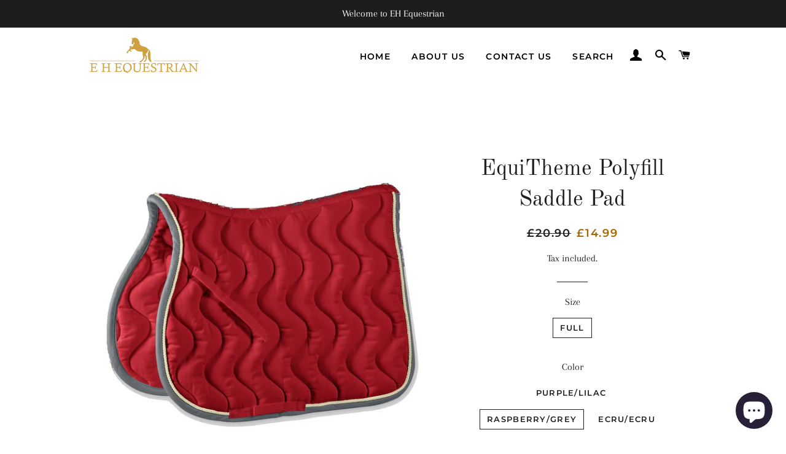

--- FILE ---
content_type: text/html; charset=utf-8
request_url: https://www.ehequestrian.uk/products/equi-theme-polyfill-saddle-pad
body_size: 26110
content:
<!doctype html>
<html class="no-js" lang="en">
<head>

  <!-- Basic page needs ================================================== -->
  <meta charset="utf-8">
  <meta http-equiv="X-UA-Compatible" content="IE=edge,chrome=1">

  

  <!-- Title and description ================================================== -->
  <title>
  EquiTheme Polyfill Saddle Pad &ndash; EH Equestrian
  </title>

  
  <meta name="description" content="High wither saddle pad, 100% cotton inner and outer with polyfill padding. Wave quilt design. Velcro upper and lower girth straps. Machine washable. Cotton outer and lining Polyfill padding Wave Design stitching High wither design Velcro upper and lower straps">
  

  <!-- Helpers ================================================== -->
  <!-- /snippets/social-meta-tags.liquid -->




<meta property="og:site_name" content="EH Equestrian">
<meta property="og:url" content="https://www.ehequestrian.uk/products/equi-theme-polyfill-saddle-pad">
<meta property="og:title" content="EquiTheme Polyfill Saddle Pad">
<meta property="og:type" content="product">
<meta property="og:description" content="High wither saddle pad, 100% cotton inner and outer with polyfill padding. Wave quilt design. Velcro upper and lower girth straps. Machine washable. Cotton outer and lining Polyfill padding Wave Design stitching High wither design Velcro upper and lower straps">

  <meta property="og:price:amount" content="14.99">
  <meta property="og:price:currency" content="GBP">

<meta property="og:image" content="http://www.ehequestrian.uk/cdn/shop/products/IMG_2027_1200x1200.JPG?v=1551788173"><meta property="og:image" content="http://www.ehequestrian.uk/cdn/shop/products/IMG_1668_1200x1200.JPG?v=1551788173"><meta property="og:image" content="http://www.ehequestrian.uk/cdn/shop/products/IMG_2031_1200x1200.JPG?v=1551788173">
<meta property="og:image:secure_url" content="https://www.ehequestrian.uk/cdn/shop/products/IMG_2027_1200x1200.JPG?v=1551788173"><meta property="og:image:secure_url" content="https://www.ehequestrian.uk/cdn/shop/products/IMG_1668_1200x1200.JPG?v=1551788173"><meta property="og:image:secure_url" content="https://www.ehequestrian.uk/cdn/shop/products/IMG_2031_1200x1200.JPG?v=1551788173">


<meta name="twitter:card" content="summary_large_image">
<meta name="twitter:title" content="EquiTheme Polyfill Saddle Pad">
<meta name="twitter:description" content="High wither saddle pad, 100% cotton inner and outer with polyfill padding. Wave quilt design. Velcro upper and lower girth straps. Machine washable. Cotton outer and lining Polyfill padding Wave Design stitching High wither design Velcro upper and lower straps">

  <link rel="canonical" href="https://www.ehequestrian.uk/products/equi-theme-polyfill-saddle-pad">
  <meta name="viewport" content="width=device-width,initial-scale=1,shrink-to-fit=no">
  <meta name="theme-color" content="#1f2021">
  <style data-shopify>
  :root {
    --color-body-text: #1f2021;
    --color-body: #ffffff;
  }
</style>


  <!-- CSS ================================================== -->
  <link href="//www.ehequestrian.uk/cdn/shop/t/6/assets/timber.scss.css?v=96161250925606908261759332753" rel="stylesheet" type="text/css" media="all" />
  <link href="//www.ehequestrian.uk/cdn/shop/t/6/assets/theme.scss.css?v=115483451494125173891759332752" rel="stylesheet" type="text/css" media="all" />

  <!-- Sections ================================================== -->
  <script>
    window.theme = window.theme || {};
    theme.strings = {
      zoomClose: "Close (Esc)",
      zoomPrev: "Previous (Left arrow key)",
      zoomNext: "Next (Right arrow key)",
      moneyFormat: "£{{amount}}",
      addressError: "Error looking up that address",
      addressNoResults: "No results for that address",
      addressQueryLimit: "You have exceeded the Google API usage limit. Consider upgrading to a \u003ca href=\"https:\/\/developers.google.com\/maps\/premium\/usage-limits\"\u003ePremium Plan\u003c\/a\u003e.",
      authError: "There was a problem authenticating your Google Maps account.",
      cartEmpty: "Your cart is currently empty.",
      cartCookie: "Enable cookies to use the shopping cart",
      cartSavings: "You're saving [savings]",
      productSlideLabel: "Slide [slide_number] of [slide_max]."
    };
    theme.settings = {
      cartType: "page",
      gridType: null
    };</script>

  <script src="//www.ehequestrian.uk/cdn/shop/t/6/assets/jquery-2.2.3.min.js?v=58211863146907186831636375659" type="text/javascript"></script>

  <script src="//www.ehequestrian.uk/cdn/shop/t/6/assets/lazysizes.min.js?v=155223123402716617051636375659" async="async"></script>

  <script src="//www.ehequestrian.uk/cdn/shop/t/6/assets/theme.js?v=65529078462347578181636375673" defer="defer"></script>

  <!-- Header hook for plugins ================================================== -->
  <script>window.performance && window.performance.mark && window.performance.mark('shopify.content_for_header.start');</script><meta name="facebook-domain-verification" content="o77pm6fcqwyjswx2de58smrdkb50wi">
<meta id="shopify-digital-wallet" name="shopify-digital-wallet" content="/16628227/digital_wallets/dialog">
<meta name="shopify-checkout-api-token" content="b0b66f4e9fdd2fdded0b45142adb1c7d">
<meta id="in-context-paypal-metadata" data-shop-id="16628227" data-venmo-supported="false" data-environment="production" data-locale="en_US" data-paypal-v4="true" data-currency="GBP">
<link rel="alternate" type="application/json+oembed" href="https://www.ehequestrian.uk/products/equi-theme-polyfill-saddle-pad.oembed">
<script async="async" src="/checkouts/internal/preloads.js?locale=en-GB"></script>
<link rel="preconnect" href="https://shop.app" crossorigin="anonymous">
<script async="async" src="https://shop.app/checkouts/internal/preloads.js?locale=en-GB&shop_id=16628227" crossorigin="anonymous"></script>
<script id="apple-pay-shop-capabilities" type="application/json">{"shopId":16628227,"countryCode":"GB","currencyCode":"GBP","merchantCapabilities":["supports3DS"],"merchantId":"gid:\/\/shopify\/Shop\/16628227","merchantName":"EH Equestrian","requiredBillingContactFields":["postalAddress","email","phone"],"requiredShippingContactFields":["postalAddress","email","phone"],"shippingType":"shipping","supportedNetworks":["visa","maestro","masterCard","amex","discover","elo"],"total":{"type":"pending","label":"EH Equestrian","amount":"1.00"},"shopifyPaymentsEnabled":true,"supportsSubscriptions":true}</script>
<script id="shopify-features" type="application/json">{"accessToken":"b0b66f4e9fdd2fdded0b45142adb1c7d","betas":["rich-media-storefront-analytics"],"domain":"www.ehequestrian.uk","predictiveSearch":true,"shopId":16628227,"locale":"en"}</script>
<script>var Shopify = Shopify || {};
Shopify.shop = "e-h-equestrian.myshopify.com";
Shopify.locale = "en";
Shopify.currency = {"active":"GBP","rate":"1.0"};
Shopify.country = "GB";
Shopify.theme = {"name":"Brooklyn","id":127544393910,"schema_name":"Brooklyn","schema_version":"17.7.0","theme_store_id":730,"role":"main"};
Shopify.theme.handle = "null";
Shopify.theme.style = {"id":null,"handle":null};
Shopify.cdnHost = "www.ehequestrian.uk/cdn";
Shopify.routes = Shopify.routes || {};
Shopify.routes.root = "/";</script>
<script type="module">!function(o){(o.Shopify=o.Shopify||{}).modules=!0}(window);</script>
<script>!function(o){function n(){var o=[];function n(){o.push(Array.prototype.slice.apply(arguments))}return n.q=o,n}var t=o.Shopify=o.Shopify||{};t.loadFeatures=n(),t.autoloadFeatures=n()}(window);</script>
<script>
  window.ShopifyPay = window.ShopifyPay || {};
  window.ShopifyPay.apiHost = "shop.app\/pay";
  window.ShopifyPay.redirectState = null;
</script>
<script id="shop-js-analytics" type="application/json">{"pageType":"product"}</script>
<script defer="defer" async type="module" src="//www.ehequestrian.uk/cdn/shopifycloud/shop-js/modules/v2/client.init-shop-cart-sync_BT-GjEfc.en.esm.js"></script>
<script defer="defer" async type="module" src="//www.ehequestrian.uk/cdn/shopifycloud/shop-js/modules/v2/chunk.common_D58fp_Oc.esm.js"></script>
<script defer="defer" async type="module" src="//www.ehequestrian.uk/cdn/shopifycloud/shop-js/modules/v2/chunk.modal_xMitdFEc.esm.js"></script>
<script type="module">
  await import("//www.ehequestrian.uk/cdn/shopifycloud/shop-js/modules/v2/client.init-shop-cart-sync_BT-GjEfc.en.esm.js");
await import("//www.ehequestrian.uk/cdn/shopifycloud/shop-js/modules/v2/chunk.common_D58fp_Oc.esm.js");
await import("//www.ehequestrian.uk/cdn/shopifycloud/shop-js/modules/v2/chunk.modal_xMitdFEc.esm.js");

  window.Shopify.SignInWithShop?.initShopCartSync?.({"fedCMEnabled":true,"windoidEnabled":true});

</script>
<script>
  window.Shopify = window.Shopify || {};
  if (!window.Shopify.featureAssets) window.Shopify.featureAssets = {};
  window.Shopify.featureAssets['shop-js'] = {"shop-cart-sync":["modules/v2/client.shop-cart-sync_DZOKe7Ll.en.esm.js","modules/v2/chunk.common_D58fp_Oc.esm.js","modules/v2/chunk.modal_xMitdFEc.esm.js"],"init-fed-cm":["modules/v2/client.init-fed-cm_B6oLuCjv.en.esm.js","modules/v2/chunk.common_D58fp_Oc.esm.js","modules/v2/chunk.modal_xMitdFEc.esm.js"],"shop-cash-offers":["modules/v2/client.shop-cash-offers_D2sdYoxE.en.esm.js","modules/v2/chunk.common_D58fp_Oc.esm.js","modules/v2/chunk.modal_xMitdFEc.esm.js"],"shop-login-button":["modules/v2/client.shop-login-button_QeVjl5Y3.en.esm.js","modules/v2/chunk.common_D58fp_Oc.esm.js","modules/v2/chunk.modal_xMitdFEc.esm.js"],"pay-button":["modules/v2/client.pay-button_DXTOsIq6.en.esm.js","modules/v2/chunk.common_D58fp_Oc.esm.js","modules/v2/chunk.modal_xMitdFEc.esm.js"],"shop-button":["modules/v2/client.shop-button_DQZHx9pm.en.esm.js","modules/v2/chunk.common_D58fp_Oc.esm.js","modules/v2/chunk.modal_xMitdFEc.esm.js"],"avatar":["modules/v2/client.avatar_BTnouDA3.en.esm.js"],"init-windoid":["modules/v2/client.init-windoid_CR1B-cfM.en.esm.js","modules/v2/chunk.common_D58fp_Oc.esm.js","modules/v2/chunk.modal_xMitdFEc.esm.js"],"init-shop-for-new-customer-accounts":["modules/v2/client.init-shop-for-new-customer-accounts_C_vY_xzh.en.esm.js","modules/v2/client.shop-login-button_QeVjl5Y3.en.esm.js","modules/v2/chunk.common_D58fp_Oc.esm.js","modules/v2/chunk.modal_xMitdFEc.esm.js"],"init-shop-email-lookup-coordinator":["modules/v2/client.init-shop-email-lookup-coordinator_BI7n9ZSv.en.esm.js","modules/v2/chunk.common_D58fp_Oc.esm.js","modules/v2/chunk.modal_xMitdFEc.esm.js"],"init-shop-cart-sync":["modules/v2/client.init-shop-cart-sync_BT-GjEfc.en.esm.js","modules/v2/chunk.common_D58fp_Oc.esm.js","modules/v2/chunk.modal_xMitdFEc.esm.js"],"shop-toast-manager":["modules/v2/client.shop-toast-manager_DiYdP3xc.en.esm.js","modules/v2/chunk.common_D58fp_Oc.esm.js","modules/v2/chunk.modal_xMitdFEc.esm.js"],"init-customer-accounts":["modules/v2/client.init-customer-accounts_D9ZNqS-Q.en.esm.js","modules/v2/client.shop-login-button_QeVjl5Y3.en.esm.js","modules/v2/chunk.common_D58fp_Oc.esm.js","modules/v2/chunk.modal_xMitdFEc.esm.js"],"init-customer-accounts-sign-up":["modules/v2/client.init-customer-accounts-sign-up_iGw4briv.en.esm.js","modules/v2/client.shop-login-button_QeVjl5Y3.en.esm.js","modules/v2/chunk.common_D58fp_Oc.esm.js","modules/v2/chunk.modal_xMitdFEc.esm.js"],"shop-follow-button":["modules/v2/client.shop-follow-button_CqMgW2wH.en.esm.js","modules/v2/chunk.common_D58fp_Oc.esm.js","modules/v2/chunk.modal_xMitdFEc.esm.js"],"checkout-modal":["modules/v2/client.checkout-modal_xHeaAweL.en.esm.js","modules/v2/chunk.common_D58fp_Oc.esm.js","modules/v2/chunk.modal_xMitdFEc.esm.js"],"shop-login":["modules/v2/client.shop-login_D91U-Q7h.en.esm.js","modules/v2/chunk.common_D58fp_Oc.esm.js","modules/v2/chunk.modal_xMitdFEc.esm.js"],"lead-capture":["modules/v2/client.lead-capture_BJmE1dJe.en.esm.js","modules/v2/chunk.common_D58fp_Oc.esm.js","modules/v2/chunk.modal_xMitdFEc.esm.js"],"payment-terms":["modules/v2/client.payment-terms_Ci9AEqFq.en.esm.js","modules/v2/chunk.common_D58fp_Oc.esm.js","modules/v2/chunk.modal_xMitdFEc.esm.js"]};
</script>
<script id="__st">var __st={"a":16628227,"offset":0,"reqid":"5481e971-ccb9-4a62-949b-e5bb76d3b366-1769507841","pageurl":"www.ehequestrian.uk\/products\/equi-theme-polyfill-saddle-pad","u":"56b1b3a15750","p":"product","rtyp":"product","rid":10767167559};</script>
<script>window.ShopifyPaypalV4VisibilityTracking = true;</script>
<script id="captcha-bootstrap">!function(){'use strict';const t='contact',e='account',n='new_comment',o=[[t,t],['blogs',n],['comments',n],[t,'customer']],c=[[e,'customer_login'],[e,'guest_login'],[e,'recover_customer_password'],[e,'create_customer']],r=t=>t.map((([t,e])=>`form[action*='/${t}']:not([data-nocaptcha='true']) input[name='form_type'][value='${e}']`)).join(','),a=t=>()=>t?[...document.querySelectorAll(t)].map((t=>t.form)):[];function s(){const t=[...o],e=r(t);return a(e)}const i='password',u='form_key',d=['recaptcha-v3-token','g-recaptcha-response','h-captcha-response',i],f=()=>{try{return window.sessionStorage}catch{return}},m='__shopify_v',_=t=>t.elements[u];function p(t,e,n=!1){try{const o=window.sessionStorage,c=JSON.parse(o.getItem(e)),{data:r}=function(t){const{data:e,action:n}=t;return t[m]||n?{data:e,action:n}:{data:t,action:n}}(c);for(const[e,n]of Object.entries(r))t.elements[e]&&(t.elements[e].value=n);n&&o.removeItem(e)}catch(o){console.error('form repopulation failed',{error:o})}}const l='form_type',E='cptcha';function T(t){t.dataset[E]=!0}const w=window,h=w.document,L='Shopify',v='ce_forms',y='captcha';let A=!1;((t,e)=>{const n=(g='f06e6c50-85a8-45c8-87d0-21a2b65856fe',I='https://cdn.shopify.com/shopifycloud/storefront-forms-hcaptcha/ce_storefront_forms_captcha_hcaptcha.v1.5.2.iife.js',D={infoText:'Protected by hCaptcha',privacyText:'Privacy',termsText:'Terms'},(t,e,n)=>{const o=w[L][v],c=o.bindForm;if(c)return c(t,g,e,D).then(n);var r;o.q.push([[t,g,e,D],n]),r=I,A||(h.body.append(Object.assign(h.createElement('script'),{id:'captcha-provider',async:!0,src:r})),A=!0)});var g,I,D;w[L]=w[L]||{},w[L][v]=w[L][v]||{},w[L][v].q=[],w[L][y]=w[L][y]||{},w[L][y].protect=function(t,e){n(t,void 0,e),T(t)},Object.freeze(w[L][y]),function(t,e,n,w,h,L){const[v,y,A,g]=function(t,e,n){const i=e?o:[],u=t?c:[],d=[...i,...u],f=r(d),m=r(i),_=r(d.filter((([t,e])=>n.includes(e))));return[a(f),a(m),a(_),s()]}(w,h,L),I=t=>{const e=t.target;return e instanceof HTMLFormElement?e:e&&e.form},D=t=>v().includes(t);t.addEventListener('submit',(t=>{const e=I(t);if(!e)return;const n=D(e)&&!e.dataset.hcaptchaBound&&!e.dataset.recaptchaBound,o=_(e),c=g().includes(e)&&(!o||!o.value);(n||c)&&t.preventDefault(),c&&!n&&(function(t){try{if(!f())return;!function(t){const e=f();if(!e)return;const n=_(t);if(!n)return;const o=n.value;o&&e.removeItem(o)}(t);const e=Array.from(Array(32),(()=>Math.random().toString(36)[2])).join('');!function(t,e){_(t)||t.append(Object.assign(document.createElement('input'),{type:'hidden',name:u})),t.elements[u].value=e}(t,e),function(t,e){const n=f();if(!n)return;const o=[...t.querySelectorAll(`input[type='${i}']`)].map((({name:t})=>t)),c=[...d,...o],r={};for(const[a,s]of new FormData(t).entries())c.includes(a)||(r[a]=s);n.setItem(e,JSON.stringify({[m]:1,action:t.action,data:r}))}(t,e)}catch(e){console.error('failed to persist form',e)}}(e),e.submit())}));const S=(t,e)=>{t&&!t.dataset[E]&&(n(t,e.some((e=>e===t))),T(t))};for(const o of['focusin','change'])t.addEventListener(o,(t=>{const e=I(t);D(e)&&S(e,y())}));const B=e.get('form_key'),M=e.get(l),P=B&&M;t.addEventListener('DOMContentLoaded',(()=>{const t=y();if(P)for(const e of t)e.elements[l].value===M&&p(e,B);[...new Set([...A(),...v().filter((t=>'true'===t.dataset.shopifyCaptcha))])].forEach((e=>S(e,t)))}))}(h,new URLSearchParams(w.location.search),n,t,e,['guest_login'])})(!0,!0)}();</script>
<script integrity="sha256-4kQ18oKyAcykRKYeNunJcIwy7WH5gtpwJnB7kiuLZ1E=" data-source-attribution="shopify.loadfeatures" defer="defer" src="//www.ehequestrian.uk/cdn/shopifycloud/storefront/assets/storefront/load_feature-a0a9edcb.js" crossorigin="anonymous"></script>
<script crossorigin="anonymous" defer="defer" src="//www.ehequestrian.uk/cdn/shopifycloud/storefront/assets/shopify_pay/storefront-65b4c6d7.js?v=20250812"></script>
<script data-source-attribution="shopify.dynamic_checkout.dynamic.init">var Shopify=Shopify||{};Shopify.PaymentButton=Shopify.PaymentButton||{isStorefrontPortableWallets:!0,init:function(){window.Shopify.PaymentButton.init=function(){};var t=document.createElement("script");t.src="https://www.ehequestrian.uk/cdn/shopifycloud/portable-wallets/latest/portable-wallets.en.js",t.type="module",document.head.appendChild(t)}};
</script>
<script data-source-attribution="shopify.dynamic_checkout.buyer_consent">
  function portableWalletsHideBuyerConsent(e){var t=document.getElementById("shopify-buyer-consent"),n=document.getElementById("shopify-subscription-policy-button");t&&n&&(t.classList.add("hidden"),t.setAttribute("aria-hidden","true"),n.removeEventListener("click",e))}function portableWalletsShowBuyerConsent(e){var t=document.getElementById("shopify-buyer-consent"),n=document.getElementById("shopify-subscription-policy-button");t&&n&&(t.classList.remove("hidden"),t.removeAttribute("aria-hidden"),n.addEventListener("click",e))}window.Shopify?.PaymentButton&&(window.Shopify.PaymentButton.hideBuyerConsent=portableWalletsHideBuyerConsent,window.Shopify.PaymentButton.showBuyerConsent=portableWalletsShowBuyerConsent);
</script>
<script>
  function portableWalletsCleanup(e){e&&e.src&&console.error("Failed to load portable wallets script "+e.src);var t=document.querySelectorAll("shopify-accelerated-checkout .shopify-payment-button__skeleton, shopify-accelerated-checkout-cart .wallet-cart-button__skeleton"),e=document.getElementById("shopify-buyer-consent");for(let e=0;e<t.length;e++)t[e].remove();e&&e.remove()}function portableWalletsNotLoadedAsModule(e){e instanceof ErrorEvent&&"string"==typeof e.message&&e.message.includes("import.meta")&&"string"==typeof e.filename&&e.filename.includes("portable-wallets")&&(window.removeEventListener("error",portableWalletsNotLoadedAsModule),window.Shopify.PaymentButton.failedToLoad=e,"loading"===document.readyState?document.addEventListener("DOMContentLoaded",window.Shopify.PaymentButton.init):window.Shopify.PaymentButton.init())}window.addEventListener("error",portableWalletsNotLoadedAsModule);
</script>

<script type="module" src="https://www.ehequestrian.uk/cdn/shopifycloud/portable-wallets/latest/portable-wallets.en.js" onError="portableWalletsCleanup(this)" crossorigin="anonymous"></script>
<script nomodule>
  document.addEventListener("DOMContentLoaded", portableWalletsCleanup);
</script>

<link id="shopify-accelerated-checkout-styles" rel="stylesheet" media="screen" href="https://www.ehequestrian.uk/cdn/shopifycloud/portable-wallets/latest/accelerated-checkout-backwards-compat.css" crossorigin="anonymous">
<style id="shopify-accelerated-checkout-cart">
        #shopify-buyer-consent {
  margin-top: 1em;
  display: inline-block;
  width: 100%;
}

#shopify-buyer-consent.hidden {
  display: none;
}

#shopify-subscription-policy-button {
  background: none;
  border: none;
  padding: 0;
  text-decoration: underline;
  font-size: inherit;
  cursor: pointer;
}

#shopify-subscription-policy-button::before {
  box-shadow: none;
}

      </style>

<script>window.performance && window.performance.mark && window.performance.mark('shopify.content_for_header.end');</script>

  <script src="//www.ehequestrian.uk/cdn/shop/t/6/assets/modernizr.min.js?v=21391054748206432451636375660" type="text/javascript"></script>

  
  

<script src="https://cdn.shopify.com/extensions/e8878072-2f6b-4e89-8082-94b04320908d/inbox-1254/assets/inbox-chat-loader.js" type="text/javascript" defer="defer"></script>
<link href="https://monorail-edge.shopifysvc.com" rel="dns-prefetch">
<script>(function(){if ("sendBeacon" in navigator && "performance" in window) {try {var session_token_from_headers = performance.getEntriesByType('navigation')[0].serverTiming.find(x => x.name == '_s').description;} catch {var session_token_from_headers = undefined;}var session_cookie_matches = document.cookie.match(/_shopify_s=([^;]*)/);var session_token_from_cookie = session_cookie_matches && session_cookie_matches.length === 2 ? session_cookie_matches[1] : "";var session_token = session_token_from_headers || session_token_from_cookie || "";function handle_abandonment_event(e) {var entries = performance.getEntries().filter(function(entry) {return /monorail-edge.shopifysvc.com/.test(entry.name);});if (!window.abandonment_tracked && entries.length === 0) {window.abandonment_tracked = true;var currentMs = Date.now();var navigation_start = performance.timing.navigationStart;var payload = {shop_id: 16628227,url: window.location.href,navigation_start,duration: currentMs - navigation_start,session_token,page_type: "product"};window.navigator.sendBeacon("https://monorail-edge.shopifysvc.com/v1/produce", JSON.stringify({schema_id: "online_store_buyer_site_abandonment/1.1",payload: payload,metadata: {event_created_at_ms: currentMs,event_sent_at_ms: currentMs}}));}}window.addEventListener('pagehide', handle_abandonment_event);}}());</script>
<script id="web-pixels-manager-setup">(function e(e,d,r,n,o){if(void 0===o&&(o={}),!Boolean(null===(a=null===(i=window.Shopify)||void 0===i?void 0:i.analytics)||void 0===a?void 0:a.replayQueue)){var i,a;window.Shopify=window.Shopify||{};var t=window.Shopify;t.analytics=t.analytics||{};var s=t.analytics;s.replayQueue=[],s.publish=function(e,d,r){return s.replayQueue.push([e,d,r]),!0};try{self.performance.mark("wpm:start")}catch(e){}var l=function(){var e={modern:/Edge?\/(1{2}[4-9]|1[2-9]\d|[2-9]\d{2}|\d{4,})\.\d+(\.\d+|)|Firefox\/(1{2}[4-9]|1[2-9]\d|[2-9]\d{2}|\d{4,})\.\d+(\.\d+|)|Chrom(ium|e)\/(9{2}|\d{3,})\.\d+(\.\d+|)|(Maci|X1{2}).+ Version\/(15\.\d+|(1[6-9]|[2-9]\d|\d{3,})\.\d+)([,.]\d+|)( \(\w+\)|)( Mobile\/\w+|) Safari\/|Chrome.+OPR\/(9{2}|\d{3,})\.\d+\.\d+|(CPU[ +]OS|iPhone[ +]OS|CPU[ +]iPhone|CPU IPhone OS|CPU iPad OS)[ +]+(15[._]\d+|(1[6-9]|[2-9]\d|\d{3,})[._]\d+)([._]\d+|)|Android:?[ /-](13[3-9]|1[4-9]\d|[2-9]\d{2}|\d{4,})(\.\d+|)(\.\d+|)|Android.+Firefox\/(13[5-9]|1[4-9]\d|[2-9]\d{2}|\d{4,})\.\d+(\.\d+|)|Android.+Chrom(ium|e)\/(13[3-9]|1[4-9]\d|[2-9]\d{2}|\d{4,})\.\d+(\.\d+|)|SamsungBrowser\/([2-9]\d|\d{3,})\.\d+/,legacy:/Edge?\/(1[6-9]|[2-9]\d|\d{3,})\.\d+(\.\d+|)|Firefox\/(5[4-9]|[6-9]\d|\d{3,})\.\d+(\.\d+|)|Chrom(ium|e)\/(5[1-9]|[6-9]\d|\d{3,})\.\d+(\.\d+|)([\d.]+$|.*Safari\/(?![\d.]+ Edge\/[\d.]+$))|(Maci|X1{2}).+ Version\/(10\.\d+|(1[1-9]|[2-9]\d|\d{3,})\.\d+)([,.]\d+|)( \(\w+\)|)( Mobile\/\w+|) Safari\/|Chrome.+OPR\/(3[89]|[4-9]\d|\d{3,})\.\d+\.\d+|(CPU[ +]OS|iPhone[ +]OS|CPU[ +]iPhone|CPU IPhone OS|CPU iPad OS)[ +]+(10[._]\d+|(1[1-9]|[2-9]\d|\d{3,})[._]\d+)([._]\d+|)|Android:?[ /-](13[3-9]|1[4-9]\d|[2-9]\d{2}|\d{4,})(\.\d+|)(\.\d+|)|Mobile Safari.+OPR\/([89]\d|\d{3,})\.\d+\.\d+|Android.+Firefox\/(13[5-9]|1[4-9]\d|[2-9]\d{2}|\d{4,})\.\d+(\.\d+|)|Android.+Chrom(ium|e)\/(13[3-9]|1[4-9]\d|[2-9]\d{2}|\d{4,})\.\d+(\.\d+|)|Android.+(UC? ?Browser|UCWEB|U3)[ /]?(15\.([5-9]|\d{2,})|(1[6-9]|[2-9]\d|\d{3,})\.\d+)\.\d+|SamsungBrowser\/(5\.\d+|([6-9]|\d{2,})\.\d+)|Android.+MQ{2}Browser\/(14(\.(9|\d{2,})|)|(1[5-9]|[2-9]\d|\d{3,})(\.\d+|))(\.\d+|)|K[Aa][Ii]OS\/(3\.\d+|([4-9]|\d{2,})\.\d+)(\.\d+|)/},d=e.modern,r=e.legacy,n=navigator.userAgent;return n.match(d)?"modern":n.match(r)?"legacy":"unknown"}(),u="modern"===l?"modern":"legacy",c=(null!=n?n:{modern:"",legacy:""})[u],f=function(e){return[e.baseUrl,"/wpm","/b",e.hashVersion,"modern"===e.buildTarget?"m":"l",".js"].join("")}({baseUrl:d,hashVersion:r,buildTarget:u}),m=function(e){var d=e.version,r=e.bundleTarget,n=e.surface,o=e.pageUrl,i=e.monorailEndpoint;return{emit:function(e){var a=e.status,t=e.errorMsg,s=(new Date).getTime(),l=JSON.stringify({metadata:{event_sent_at_ms:s},events:[{schema_id:"web_pixels_manager_load/3.1",payload:{version:d,bundle_target:r,page_url:o,status:a,surface:n,error_msg:t},metadata:{event_created_at_ms:s}}]});if(!i)return console&&console.warn&&console.warn("[Web Pixels Manager] No Monorail endpoint provided, skipping logging."),!1;try{return self.navigator.sendBeacon.bind(self.navigator)(i,l)}catch(e){}var u=new XMLHttpRequest;try{return u.open("POST",i,!0),u.setRequestHeader("Content-Type","text/plain"),u.send(l),!0}catch(e){return console&&console.warn&&console.warn("[Web Pixels Manager] Got an unhandled error while logging to Monorail."),!1}}}}({version:r,bundleTarget:l,surface:e.surface,pageUrl:self.location.href,monorailEndpoint:e.monorailEndpoint});try{o.browserTarget=l,function(e){var d=e.src,r=e.async,n=void 0===r||r,o=e.onload,i=e.onerror,a=e.sri,t=e.scriptDataAttributes,s=void 0===t?{}:t,l=document.createElement("script"),u=document.querySelector("head"),c=document.querySelector("body");if(l.async=n,l.src=d,a&&(l.integrity=a,l.crossOrigin="anonymous"),s)for(var f in s)if(Object.prototype.hasOwnProperty.call(s,f))try{l.dataset[f]=s[f]}catch(e){}if(o&&l.addEventListener("load",o),i&&l.addEventListener("error",i),u)u.appendChild(l);else{if(!c)throw new Error("Did not find a head or body element to append the script");c.appendChild(l)}}({src:f,async:!0,onload:function(){if(!function(){var e,d;return Boolean(null===(d=null===(e=window.Shopify)||void 0===e?void 0:e.analytics)||void 0===d?void 0:d.initialized)}()){var d=window.webPixelsManager.init(e)||void 0;if(d){var r=window.Shopify.analytics;r.replayQueue.forEach((function(e){var r=e[0],n=e[1],o=e[2];d.publishCustomEvent(r,n,o)})),r.replayQueue=[],r.publish=d.publishCustomEvent,r.visitor=d.visitor,r.initialized=!0}}},onerror:function(){return m.emit({status:"failed",errorMsg:"".concat(f," has failed to load")})},sri:function(e){var d=/^sha384-[A-Za-z0-9+/=]+$/;return"string"==typeof e&&d.test(e)}(c)?c:"",scriptDataAttributes:o}),m.emit({status:"loading"})}catch(e){m.emit({status:"failed",errorMsg:(null==e?void 0:e.message)||"Unknown error"})}}})({shopId: 16628227,storefrontBaseUrl: "https://www.ehequestrian.uk",extensionsBaseUrl: "https://extensions.shopifycdn.com/cdn/shopifycloud/web-pixels-manager",monorailEndpoint: "https://monorail-edge.shopifysvc.com/unstable/produce_batch",surface: "storefront-renderer",enabledBetaFlags: ["2dca8a86"],webPixelsConfigList: [{"id":"142540982","configuration":"{\"pixel_id\":\"2899733663574976\",\"pixel_type\":\"facebook_pixel\",\"metaapp_system_user_token\":\"-\"}","eventPayloadVersion":"v1","runtimeContext":"OPEN","scriptVersion":"ca16bc87fe92b6042fbaa3acc2fbdaa6","type":"APP","apiClientId":2329312,"privacyPurposes":["ANALYTICS","MARKETING","SALE_OF_DATA"],"dataSharingAdjustments":{"protectedCustomerApprovalScopes":["read_customer_address","read_customer_email","read_customer_name","read_customer_personal_data","read_customer_phone"]}},{"id":"187859326","eventPayloadVersion":"v1","runtimeContext":"LAX","scriptVersion":"1","type":"CUSTOM","privacyPurposes":["ANALYTICS"],"name":"Google Analytics tag (migrated)"},{"id":"shopify-app-pixel","configuration":"{}","eventPayloadVersion":"v1","runtimeContext":"STRICT","scriptVersion":"0450","apiClientId":"shopify-pixel","type":"APP","privacyPurposes":["ANALYTICS","MARKETING"]},{"id":"shopify-custom-pixel","eventPayloadVersion":"v1","runtimeContext":"LAX","scriptVersion":"0450","apiClientId":"shopify-pixel","type":"CUSTOM","privacyPurposes":["ANALYTICS","MARKETING"]}],isMerchantRequest: false,initData: {"shop":{"name":"EH Equestrian","paymentSettings":{"currencyCode":"GBP"},"myshopifyDomain":"e-h-equestrian.myshopify.com","countryCode":"GB","storefrontUrl":"https:\/\/www.ehequestrian.uk"},"customer":null,"cart":null,"checkout":null,"productVariants":[{"price":{"amount":14.99,"currencyCode":"GBP"},"product":{"title":"EquiTheme Polyfill Saddle Pad","vendor":"EquiTheme","id":"10767167559","untranslatedTitle":"EquiTheme Polyfill Saddle Pad","url":"\/products\/equi-theme-polyfill-saddle-pad","type":"Saddle Pad"},"id":"47770794567","image":{"src":"\/\/www.ehequestrian.uk\/cdn\/shop\/products\/IMG_2031.JPG?v=1551788173"},"sku":"","title":"Full \/ Purple\/lilac","untranslatedTitle":"Full \/ Purple\/lilac"},{"price":{"amount":14.99,"currencyCode":"GBP"},"product":{"title":"EquiTheme Polyfill Saddle Pad","vendor":"EquiTheme","id":"10767167559","untranslatedTitle":"EquiTheme Polyfill Saddle Pad","url":"\/products\/equi-theme-polyfill-saddle-pad","type":"Saddle Pad"},"id":"47770794823","image":{"src":"\/\/www.ehequestrian.uk\/cdn\/shop\/products\/IMG_2033.JPG?v=1551788173"},"sku":"","title":"Full \/ Raspberry\/Grey","untranslatedTitle":"Full \/ Raspberry\/Grey"},{"price":{"amount":14.99,"currencyCode":"GBP"},"product":{"title":"EquiTheme Polyfill Saddle Pad","vendor":"EquiTheme","id":"10767167559","untranslatedTitle":"EquiTheme Polyfill Saddle Pad","url":"\/products\/equi-theme-polyfill-saddle-pad","type":"Saddle Pad"},"id":"47770795207","image":{"src":"\/\/www.ehequestrian.uk\/cdn\/shop\/products\/IMG_1668.JPG?v=1551788173"},"sku":"","title":"Full \/ Ecru\/Ecru","untranslatedTitle":"Full \/ Ecru\/Ecru"},{"price":{"amount":14.99,"currencyCode":"GBP"},"product":{"title":"EquiTheme Polyfill Saddle Pad","vendor":"EquiTheme","id":"10767167559","untranslatedTitle":"EquiTheme Polyfill Saddle Pad","url":"\/products\/equi-theme-polyfill-saddle-pad","type":"Saddle Pad"},"id":"22677239857234","image":{"src":"\/\/www.ehequestrian.uk\/cdn\/shop\/products\/IMG_2033.JPG?v=1551788173"},"sku":"","title":"Full \/ Navy\/Lilac","untranslatedTitle":"Full \/ Navy\/Lilac"}],"purchasingCompany":null},},"https://www.ehequestrian.uk/cdn","fcfee988w5aeb613cpc8e4bc33m6693e112",{"modern":"","legacy":""},{"shopId":"16628227","storefrontBaseUrl":"https:\/\/www.ehequestrian.uk","extensionBaseUrl":"https:\/\/extensions.shopifycdn.com\/cdn\/shopifycloud\/web-pixels-manager","surface":"storefront-renderer","enabledBetaFlags":"[\"2dca8a86\"]","isMerchantRequest":"false","hashVersion":"fcfee988w5aeb613cpc8e4bc33m6693e112","publish":"custom","events":"[[\"page_viewed\",{}],[\"product_viewed\",{\"productVariant\":{\"price\":{\"amount\":14.99,\"currencyCode\":\"GBP\"},\"product\":{\"title\":\"EquiTheme Polyfill Saddle Pad\",\"vendor\":\"EquiTheme\",\"id\":\"10767167559\",\"untranslatedTitle\":\"EquiTheme Polyfill Saddle Pad\",\"url\":\"\/products\/equi-theme-polyfill-saddle-pad\",\"type\":\"Saddle Pad\"},\"id\":\"47770794823\",\"image\":{\"src\":\"\/\/www.ehequestrian.uk\/cdn\/shop\/products\/IMG_2033.JPG?v=1551788173\"},\"sku\":\"\",\"title\":\"Full \/ Raspberry\/Grey\",\"untranslatedTitle\":\"Full \/ Raspberry\/Grey\"}}]]"});</script><script>
  window.ShopifyAnalytics = window.ShopifyAnalytics || {};
  window.ShopifyAnalytics.meta = window.ShopifyAnalytics.meta || {};
  window.ShopifyAnalytics.meta.currency = 'GBP';
  var meta = {"product":{"id":10767167559,"gid":"gid:\/\/shopify\/Product\/10767167559","vendor":"EquiTheme","type":"Saddle Pad","handle":"equi-theme-polyfill-saddle-pad","variants":[{"id":47770794567,"price":1499,"name":"EquiTheme Polyfill Saddle Pad - Full \/ Purple\/lilac","public_title":"Full \/ Purple\/lilac","sku":""},{"id":47770794823,"price":1499,"name":"EquiTheme Polyfill Saddle Pad - Full \/ Raspberry\/Grey","public_title":"Full \/ Raspberry\/Grey","sku":""},{"id":47770795207,"price":1499,"name":"EquiTheme Polyfill Saddle Pad - Full \/ Ecru\/Ecru","public_title":"Full \/ Ecru\/Ecru","sku":""},{"id":22677239857234,"price":1499,"name":"EquiTheme Polyfill Saddle Pad - Full \/ Navy\/Lilac","public_title":"Full \/ Navy\/Lilac","sku":""}],"remote":false},"page":{"pageType":"product","resourceType":"product","resourceId":10767167559,"requestId":"5481e971-ccb9-4a62-949b-e5bb76d3b366-1769507841"}};
  for (var attr in meta) {
    window.ShopifyAnalytics.meta[attr] = meta[attr];
  }
</script>
<script class="analytics">
  (function () {
    var customDocumentWrite = function(content) {
      var jquery = null;

      if (window.jQuery) {
        jquery = window.jQuery;
      } else if (window.Checkout && window.Checkout.$) {
        jquery = window.Checkout.$;
      }

      if (jquery) {
        jquery('body').append(content);
      }
    };

    var hasLoggedConversion = function(token) {
      if (token) {
        return document.cookie.indexOf('loggedConversion=' + token) !== -1;
      }
      return false;
    }

    var setCookieIfConversion = function(token) {
      if (token) {
        var twoMonthsFromNow = new Date(Date.now());
        twoMonthsFromNow.setMonth(twoMonthsFromNow.getMonth() + 2);

        document.cookie = 'loggedConversion=' + token + '; expires=' + twoMonthsFromNow;
      }
    }

    var trekkie = window.ShopifyAnalytics.lib = window.trekkie = window.trekkie || [];
    if (trekkie.integrations) {
      return;
    }
    trekkie.methods = [
      'identify',
      'page',
      'ready',
      'track',
      'trackForm',
      'trackLink'
    ];
    trekkie.factory = function(method) {
      return function() {
        var args = Array.prototype.slice.call(arguments);
        args.unshift(method);
        trekkie.push(args);
        return trekkie;
      };
    };
    for (var i = 0; i < trekkie.methods.length; i++) {
      var key = trekkie.methods[i];
      trekkie[key] = trekkie.factory(key);
    }
    trekkie.load = function(config) {
      trekkie.config = config || {};
      trekkie.config.initialDocumentCookie = document.cookie;
      var first = document.getElementsByTagName('script')[0];
      var script = document.createElement('script');
      script.type = 'text/javascript';
      script.onerror = function(e) {
        var scriptFallback = document.createElement('script');
        scriptFallback.type = 'text/javascript';
        scriptFallback.onerror = function(error) {
                var Monorail = {
      produce: function produce(monorailDomain, schemaId, payload) {
        var currentMs = new Date().getTime();
        var event = {
          schema_id: schemaId,
          payload: payload,
          metadata: {
            event_created_at_ms: currentMs,
            event_sent_at_ms: currentMs
          }
        };
        return Monorail.sendRequest("https://" + monorailDomain + "/v1/produce", JSON.stringify(event));
      },
      sendRequest: function sendRequest(endpointUrl, payload) {
        // Try the sendBeacon API
        if (window && window.navigator && typeof window.navigator.sendBeacon === 'function' && typeof window.Blob === 'function' && !Monorail.isIos12()) {
          var blobData = new window.Blob([payload], {
            type: 'text/plain'
          });

          if (window.navigator.sendBeacon(endpointUrl, blobData)) {
            return true;
          } // sendBeacon was not successful

        } // XHR beacon

        var xhr = new XMLHttpRequest();

        try {
          xhr.open('POST', endpointUrl);
          xhr.setRequestHeader('Content-Type', 'text/plain');
          xhr.send(payload);
        } catch (e) {
          console.log(e);
        }

        return false;
      },
      isIos12: function isIos12() {
        return window.navigator.userAgent.lastIndexOf('iPhone; CPU iPhone OS 12_') !== -1 || window.navigator.userAgent.lastIndexOf('iPad; CPU OS 12_') !== -1;
      }
    };
    Monorail.produce('monorail-edge.shopifysvc.com',
      'trekkie_storefront_load_errors/1.1',
      {shop_id: 16628227,
      theme_id: 127544393910,
      app_name: "storefront",
      context_url: window.location.href,
      source_url: "//www.ehequestrian.uk/cdn/s/trekkie.storefront.a804e9514e4efded663580eddd6991fcc12b5451.min.js"});

        };
        scriptFallback.async = true;
        scriptFallback.src = '//www.ehequestrian.uk/cdn/s/trekkie.storefront.a804e9514e4efded663580eddd6991fcc12b5451.min.js';
        first.parentNode.insertBefore(scriptFallback, first);
      };
      script.async = true;
      script.src = '//www.ehequestrian.uk/cdn/s/trekkie.storefront.a804e9514e4efded663580eddd6991fcc12b5451.min.js';
      first.parentNode.insertBefore(script, first);
    };
    trekkie.load(
      {"Trekkie":{"appName":"storefront","development":false,"defaultAttributes":{"shopId":16628227,"isMerchantRequest":null,"themeId":127544393910,"themeCityHash":"18053076793104074598","contentLanguage":"en","currency":"GBP","eventMetadataId":"4d69b188-f772-4ead-b500-e422e61b8aad"},"isServerSideCookieWritingEnabled":true,"monorailRegion":"shop_domain","enabledBetaFlags":["65f19447"]},"Session Attribution":{},"S2S":{"facebookCapiEnabled":false,"source":"trekkie-storefront-renderer","apiClientId":580111}}
    );

    var loaded = false;
    trekkie.ready(function() {
      if (loaded) return;
      loaded = true;

      window.ShopifyAnalytics.lib = window.trekkie;

      var originalDocumentWrite = document.write;
      document.write = customDocumentWrite;
      try { window.ShopifyAnalytics.merchantGoogleAnalytics.call(this); } catch(error) {};
      document.write = originalDocumentWrite;

      window.ShopifyAnalytics.lib.page(null,{"pageType":"product","resourceType":"product","resourceId":10767167559,"requestId":"5481e971-ccb9-4a62-949b-e5bb76d3b366-1769507841","shopifyEmitted":true});

      var match = window.location.pathname.match(/checkouts\/(.+)\/(thank_you|post_purchase)/)
      var token = match? match[1]: undefined;
      if (!hasLoggedConversion(token)) {
        setCookieIfConversion(token);
        window.ShopifyAnalytics.lib.track("Viewed Product",{"currency":"GBP","variantId":47770794567,"productId":10767167559,"productGid":"gid:\/\/shopify\/Product\/10767167559","name":"EquiTheme Polyfill Saddle Pad - Full \/ Purple\/lilac","price":"14.99","sku":"","brand":"EquiTheme","variant":"Full \/ Purple\/lilac","category":"Saddle Pad","nonInteraction":true,"remote":false},undefined,undefined,{"shopifyEmitted":true});
      window.ShopifyAnalytics.lib.track("monorail:\/\/trekkie_storefront_viewed_product\/1.1",{"currency":"GBP","variantId":47770794567,"productId":10767167559,"productGid":"gid:\/\/shopify\/Product\/10767167559","name":"EquiTheme Polyfill Saddle Pad - Full \/ Purple\/lilac","price":"14.99","sku":"","brand":"EquiTheme","variant":"Full \/ Purple\/lilac","category":"Saddle Pad","nonInteraction":true,"remote":false,"referer":"https:\/\/www.ehequestrian.uk\/products\/equi-theme-polyfill-saddle-pad"});
      }
    });


        var eventsListenerScript = document.createElement('script');
        eventsListenerScript.async = true;
        eventsListenerScript.src = "//www.ehequestrian.uk/cdn/shopifycloud/storefront/assets/shop_events_listener-3da45d37.js";
        document.getElementsByTagName('head')[0].appendChild(eventsListenerScript);

})();</script>
  <script>
  if (!window.ga || (window.ga && typeof window.ga !== 'function')) {
    window.ga = function ga() {
      (window.ga.q = window.ga.q || []).push(arguments);
      if (window.Shopify && window.Shopify.analytics && typeof window.Shopify.analytics.publish === 'function') {
        window.Shopify.analytics.publish("ga_stub_called", {}, {sendTo: "google_osp_migration"});
      }
      console.error("Shopify's Google Analytics stub called with:", Array.from(arguments), "\nSee https://help.shopify.com/manual/promoting-marketing/pixels/pixel-migration#google for more information.");
    };
    if (window.Shopify && window.Shopify.analytics && typeof window.Shopify.analytics.publish === 'function') {
      window.Shopify.analytics.publish("ga_stub_initialized", {}, {sendTo: "google_osp_migration"});
    }
  }
</script>
<script
  defer
  src="https://www.ehequestrian.uk/cdn/shopifycloud/perf-kit/shopify-perf-kit-3.0.4.min.js"
  data-application="storefront-renderer"
  data-shop-id="16628227"
  data-render-region="gcp-us-east1"
  data-page-type="product"
  data-theme-instance-id="127544393910"
  data-theme-name="Brooklyn"
  data-theme-version="17.7.0"
  data-monorail-region="shop_domain"
  data-resource-timing-sampling-rate="10"
  data-shs="true"
  data-shs-beacon="true"
  data-shs-export-with-fetch="true"
  data-shs-logs-sample-rate="1"
  data-shs-beacon-endpoint="https://www.ehequestrian.uk/api/collect"
></script>
</head>


<body id="equitheme-polyfill-saddle-pad" class="template-product">

  <div id="shopify-section-header" class="shopify-section"><style data-shopify>.header-wrapper .site-nav__link,
  .header-wrapper .site-header__logo a,
  .header-wrapper .site-nav__dropdown-link,
  .header-wrapper .site-nav--has-dropdown > a.nav-focus,
  .header-wrapper .site-nav--has-dropdown.nav-hover > a,
  .header-wrapper .site-nav--has-dropdown:hover > a {
    color: #000000;
  }

  .header-wrapper .site-header__logo a:hover,
  .header-wrapper .site-header__logo a:focus,
  .header-wrapper .site-nav__link:hover,
  .header-wrapper .site-nav__link:focus,
  .header-wrapper .site-nav--has-dropdown a:hover,
  .header-wrapper .site-nav--has-dropdown > a.nav-focus:hover,
  .header-wrapper .site-nav--has-dropdown > a.nav-focus:focus,
  .header-wrapper .site-nav--has-dropdown .site-nav__link:hover,
  .header-wrapper .site-nav--has-dropdown .site-nav__link:focus,
  .header-wrapper .site-nav--has-dropdown.nav-hover > a:hover,
  .header-wrapper .site-nav__dropdown a:focus {
    color: rgba(0, 0, 0, 0.75);
  }

  .header-wrapper .burger-icon,
  .header-wrapper .site-nav--has-dropdown:hover > a:before,
  .header-wrapper .site-nav--has-dropdown > a.nav-focus:before,
  .header-wrapper .site-nav--has-dropdown.nav-hover > a:before {
    background: #000000;
  }

  .header-wrapper .site-nav__link:hover .burger-icon {
    background: rgba(0, 0, 0, 0.75);
  }

  .site-header__logo img {
    max-width: 180px;
  }

  @media screen and (max-width: 768px) {
    .site-header__logo img {
      max-width: 100%;
    }
  }</style><div data-section-id="header" data-section-type="header-section" data-template="product">
  <div id="NavDrawer" class="drawer drawer--left">
      <div class="drawer__inner drawer-left__inner">

    

    <ul class="mobile-nav">
      
        

          <li class="mobile-nav__item">
            <a
              href="/"
              class="mobile-nav__link"
              >
                Home
            </a>
          </li>

        
      
        

          <li class="mobile-nav__item">
            <a
              href="/pages/about-eh-equestrian"
              class="mobile-nav__link"
              >
                About Us
            </a>
          </li>

        
      
        

          <li class="mobile-nav__item">
            <a
              href="/pages/contact-us"
              class="mobile-nav__link"
              >
                Contact Us
            </a>
          </li>

        
      
        

          <li class="mobile-nav__item">
            <a
              href="/search"
              class="mobile-nav__link"
              >
                Search
            </a>
          </li>

        
      
      
      <li class="mobile-nav__spacer"></li>

      
      
        
          <li class="mobile-nav__item mobile-nav__item--secondary">
            <a href="/account/login" id="customer_login_link">Log In</a>
          </li>
          <li class="mobile-nav__item mobile-nav__item--secondary">
            <a href="/account/register" id="customer_register_link">Create Account</a>
          </li>
        
      
      
        <li class="mobile-nav__item mobile-nav__item--secondary"><a href="/pages/contact-us">Contact Us</a></li>
      
        <li class="mobile-nav__item mobile-nav__item--secondary"><a href="/pages/privacy-statement">Privacy Statement</a></li>
      
        <li class="mobile-nav__item mobile-nav__item--secondary"><a href="/search">Search</a></li>
      
        <li class="mobile-nav__item mobile-nav__item--secondary"><a href="/pages/returns-policy">Returns Policy</a></li>
      
        <li class="mobile-nav__item mobile-nav__item--secondary"><a href="/pages/terms-of-service">Terms of Service</a></li>
      
    </ul>
    <!-- //mobile-nav -->
  </div>


  </div>
  <div class="header-container drawer__header-container">
    <div class="header-wrapper" data-header-wrapper>
      
        
          <style>
            .announcement-bar {
              background-color: #1c1d1d;
            }

            .announcement-bar--link:hover {
              

              
                
                background-color: #404242;
              
            }

            .announcement-bar__message {
              color: #ffffff;
            }
          </style>

          
            <div class="announcement-bar">
          

            <p class="announcement-bar__message">Welcome to EH Equestrian</p>

          
            </div>
          

        
      

      <header class="site-header" role="banner">
        <div class="wrapper">
          <div class="grid--full grid--table">
            <div class="grid__item large--hide large--one-sixth one-quarter">
              <div class="site-nav--open site-nav--mobile">
                <button type="button" class="icon-fallback-text site-nav__link site-nav__link--burger js-drawer-open-button-left" aria-controls="NavDrawer">
                  <span class="burger-icon burger-icon--top"></span>
                  <span class="burger-icon burger-icon--mid"></span>
                  <span class="burger-icon burger-icon--bottom"></span>
                  <span class="fallback-text">Site navigation</span>
                </button>
              </div>
            </div>
            <div class="grid__item large--one-third medium-down--one-half">
              
              
                <div class="h1 site-header__logo large--left" itemscope itemtype="http://schema.org/Organization">
              
                

                <a href="/" itemprop="url" class="site-header__logo-link">
                  
                    <img class="site-header__logo-image" src="//www.ehequestrian.uk/cdn/shop/files/E-H-Equestrian-final-logo_58eefe52-1192-483d-83cc-1fb76af77be4_180x.png?v=1630517643" srcset="//www.ehequestrian.uk/cdn/shop/files/E-H-Equestrian-final-logo_58eefe52-1192-483d-83cc-1fb76af77be4_180x.png?v=1630517643 1x, //www.ehequestrian.uk/cdn/shop/files/E-H-Equestrian-final-logo_58eefe52-1192-483d-83cc-1fb76af77be4_180x@2x.png?v=1630517643 2x" alt="EH Equestrian" itemprop="logo">

                    
                  
                </a>
              
                </div>
              
            </div>
            <nav class="grid__item large--two-thirds large--text-right medium-down--hide" role="navigation">
              
              <!-- begin site-nav -->
              <ul class="site-nav" id="AccessibleNav">
                
                  
                    <li class="site-nav__item">
                      <a
                        href="/"
                        class="site-nav__link"
                        data-meganav-type="child"
                        >
                          Home
                      </a>
                    </li>
                  
                
                  
                    <li class="site-nav__item">
                      <a
                        href="/pages/about-eh-equestrian"
                        class="site-nav__link"
                        data-meganav-type="child"
                        >
                          About Us
                      </a>
                    </li>
                  
                
                  
                    <li class="site-nav__item">
                      <a
                        href="/pages/contact-us"
                        class="site-nav__link"
                        data-meganav-type="child"
                        >
                          Contact Us
                      </a>
                    </li>
                  
                
                  
                    <li class="site-nav__item">
                      <a
                        href="/search"
                        class="site-nav__link"
                        data-meganav-type="child"
                        >
                          Search
                      </a>
                    </li>
                  
                

                
                
                  <li class="site-nav__item site-nav__expanded-item site-nav__item--compressed">
                    <a class="site-nav__link site-nav__link--icon" href="/account">
                      <span class="icon-fallback-text">
                        <span class="icon icon-customer" aria-hidden="true"></span>
                        <span class="fallback-text">
                          
                            Log In
                          
                        </span>
                      </span>
                    </a>
                  </li>
                

                
                  
                  
                  <li class="site-nav__item site-nav__item--compressed">
                    <a href="/search" class="site-nav__link site-nav__link--icon js-toggle-search-modal" data-mfp-src="#SearchModal">
                      <span class="icon-fallback-text">
                        <span class="icon icon-search" aria-hidden="true"></span>
                        <span class="fallback-text">Search</span>
                      </span>
                    </a>
                  </li>
                

                <li class="site-nav__item site-nav__item--compressed">
                  <a href="/cart" class="site-nav__link site-nav__link--icon cart-link js-drawer-open-button-right" aria-controls="CartDrawer">
                    <span class="icon-fallback-text">
                      <span class="icon icon-cart" aria-hidden="true"></span>
                      <span class="fallback-text">Cart</span>
                    </span>
                    <span class="cart-link__bubble"></span>
                  </a>
                </li>

              </ul>
              <!-- //site-nav -->
            </nav>
            <div class="grid__item large--hide one-quarter">
              <div class="site-nav--mobile text-right">
                <a href="/cart" class="site-nav__link cart-link js-drawer-open-button-right" aria-controls="CartDrawer">
                  <span class="icon-fallback-text">
                    <span class="icon icon-cart" aria-hidden="true"></span>
                    <span class="fallback-text">Cart</span>
                  </span>
                  <span class="cart-link__bubble"></span>
                </a>
              </div>
            </div>
          </div>

        </div>
      </header>
    </div>
  </div>
</div>




</div>

  <div id="CartDrawer" class="drawer drawer--right drawer--has-fixed-footer">
    <div class="drawer__fixed-header">
      <div class="drawer__header">
        <div class="drawer__title">Your cart</div>
        <div class="drawer__close">
          <button type="button" class="icon-fallback-text drawer__close-button js-drawer-close">
            <span class="icon icon-x" aria-hidden="true"></span>
            <span class="fallback-text">Close Cart</span>
          </button>
        </div>
      </div>
    </div>
    <div class="drawer__inner">
      <div id="CartContainer" class="drawer__cart"></div>
    </div>
  </div>

  <div id="PageContainer" class="page-container">
    <main class="main-content" role="main">
      
        <div class="wrapper">
      
        <!-- /templates/product.liquid -->


<div id="shopify-section-product-template" class="shopify-section"><!-- /templates/product.liquid --><div itemscope itemtype="http://schema.org/Product" id="ProductSection--product-template"
  data-section-id="product-template"
  data-section-type="product-template"
  data-image-zoom-type="false"
  data-enable-history-state="true"
  data-stacked-layout="true"
  >

    <meta itemprop="url" content="https://www.ehequestrian.uk/products/equi-theme-polyfill-saddle-pad">
    <meta itemprop="image" content="//www.ehequestrian.uk/cdn/shop/products/IMG_2027_grande.JPG?v=1551788173">

    
    

    
    
<div class="grid product-single">
      <div class="grid__item large--seven-twelfths medium--seven-twelfths text-center">
        <div id="ProductMediaGroup-product-template" class="product-single__media-group-wrapper" data-product-single-media-group-wrapper>
          <div class="product-single__media-group" data-product-single-media-group>
            

<div class="product-single__media-flex-wrapper" data-slick-media-label="Load image into Gallery viewer, EquiTheme Polyfill Saddle Pad
" data-product-single-media-flex-wrapper>
                <div class="product-single__media-flex">






<div id="ProductMediaWrapper-product-template-341623210066" class="product-single__media-wrapper "



data-product-single-media-wrapper
data-media-id="product-template-341623210066"
tabindex="-1">
  
    <style>
  

  @media screen and (min-width: 591px) { 
    .product-single__media-product-template-341623210066 {
      max-width: 850.0px;
      max-height: 850px;
    }
    #ProductMediaWrapper-product-template-341623210066 {
      max-width: 850.0px;
    }
   } 

  
    
    @media screen and (max-width: 590px) {
      .product-single__media-product-template-341623210066 {
        max-width: 590.0px;
      }
      #ProductMediaWrapper-product-template-341623210066 {
        max-width: 590.0px;
      }
    }
  
</style>

    <div class="product-single__media" style="padding-top:100.0%;">
      
      <img class="mfp-image lazyload product-single__media-product-template-341623210066"
        src="//www.ehequestrian.uk/cdn/shop/products/IMG_2027_300x300.JPG?v=1551788173"
        data-src="//www.ehequestrian.uk/cdn/shop/products/IMG_2027_{width}x.JPG?v=1551788173"
        data-widths="[180, 360, 590, 720, 900, 1080, 1296, 1512, 1728, 2048]"
        data-aspectratio="1.0"
        data-sizes="auto"
        
        data-media-id="341623210066"
        alt="EquiTheme Polyfill Saddle Pad">
    </div>
  
  <noscript>
    <img class="product-single__media" src="//www.ehequestrian.uk/cdn/shop/products/IMG_2027.JPG?v=1551788173"
      alt="EquiTheme Polyfill Saddle Pad">
  </noscript>
</div>

                  

                </div>
              </div><div class="product-single__media-flex-wrapper" data-slick-media-label="Load image into Gallery viewer, EquiTheme Polyfill Saddle Pad
" data-product-single-media-flex-wrapper>
                <div class="product-single__media-flex">






<div id="ProductMediaWrapper-product-template-341623275602" class="product-single__media-wrapper "



data-product-single-media-wrapper
data-media-id="product-template-341623275602"
tabindex="-1">
  
    <style>
  

  @media screen and (min-width: 591px) { 
    .product-single__media-product-template-341623275602 {
      max-width: 800px;
      max-height: 800px;
    }
    #ProductMediaWrapper-product-template-341623275602 {
      max-width: 800px;
    }
   } 

  
    
    @media screen and (max-width: 590px) {
      .product-single__media-product-template-341623275602 {
        max-width: 590.0px;
      }
      #ProductMediaWrapper-product-template-341623275602 {
        max-width: 590.0px;
      }
    }
  
</style>

    <div class="product-single__media" style="padding-top:100.0%;">
      
      <img class="mfp-image lazyload product-single__media-product-template-341623275602"
        src="//www.ehequestrian.uk/cdn/shop/products/IMG_1668_300x300.JPG?v=1551788173"
        data-src="//www.ehequestrian.uk/cdn/shop/products/IMG_1668_{width}x.JPG?v=1551788173"
        data-widths="[180, 360, 590, 720, 900, 1080, 1296, 1512, 1728, 2048]"
        data-aspectratio="1.0"
        data-sizes="auto"
        
        data-media-id="341623275602"
        alt="EquiTheme Polyfill Saddle Pad">
    </div>
  
  <noscript>
    <img class="product-single__media" src="//www.ehequestrian.uk/cdn/shop/products/IMG_1668.JPG?v=1551788173"
      alt="EquiTheme Polyfill Saddle Pad">
  </noscript>
</div>

                  

                </div>
              </div><div class="product-single__media-flex-wrapper" data-slick-media-label="Load image into Gallery viewer, EquiTheme Polyfill Saddle Pad
" data-product-single-media-flex-wrapper>
                <div class="product-single__media-flex">






<div id="ProductMediaWrapper-product-template-341623308370" class="product-single__media-wrapper "



data-product-single-media-wrapper
data-media-id="product-template-341623308370"
tabindex="-1">
  
    <style>
  

  @media screen and (min-width: 591px) { 
    .product-single__media-product-template-341623308370 {
      max-width: 850.0px;
      max-height: 850px;
    }
    #ProductMediaWrapper-product-template-341623308370 {
      max-width: 850.0px;
    }
   } 

  
    
    @media screen and (max-width: 590px) {
      .product-single__media-product-template-341623308370 {
        max-width: 590.0px;
      }
      #ProductMediaWrapper-product-template-341623308370 {
        max-width: 590.0px;
      }
    }
  
</style>

    <div class="product-single__media" style="padding-top:100.0%;">
      
      <img class="mfp-image lazyload product-single__media-product-template-341623308370"
        src="//www.ehequestrian.uk/cdn/shop/products/IMG_2031_300x300.JPG?v=1551788173"
        data-src="//www.ehequestrian.uk/cdn/shop/products/IMG_2031_{width}x.JPG?v=1551788173"
        data-widths="[180, 360, 590, 720, 900, 1080, 1296, 1512, 1728, 2048]"
        data-aspectratio="1.0"
        data-sizes="auto"
        
        data-media-id="341623308370"
        alt="EquiTheme Polyfill Saddle Pad">
    </div>
  
  <noscript>
    <img class="product-single__media" src="//www.ehequestrian.uk/cdn/shop/products/IMG_2031.JPG?v=1551788173"
      alt="EquiTheme Polyfill Saddle Pad">
  </noscript>
</div>

                  

                </div>
              </div><div class="product-single__media-flex-wrapper" data-slick-media-label="Load image into Gallery viewer, EquiTheme Polyfill Saddle Pad
" data-product-single-media-flex-wrapper>
                <div class="product-single__media-flex">






<div id="ProductMediaWrapper-product-template-341623373906" class="product-single__media-wrapper "



data-product-single-media-wrapper
data-media-id="product-template-341623373906"
tabindex="-1">
  
    <style>
  

  @media screen and (min-width: 591px) { 
    .product-single__media-product-template-341623373906 {
      max-width: 300px;
      max-height: 300px;
    }
    #ProductMediaWrapper-product-template-341623373906 {
      max-width: 300px;
    }
   } 

  
    
    @media screen and (max-width: 590px) {
      .product-single__media-product-template-341623373906 {
        max-width: 590.0px;
      }
      #ProductMediaWrapper-product-template-341623373906 {
        max-width: 590.0px;
      }
    }
  
</style>

    <div class="product-single__media" style="padding-top:100.0%;">
      
      <img class="mfp-image lazyload product-single__media-product-template-341623373906"
        src="//www.ehequestrian.uk/cdn/shop/products/IMG_2033_300x300.JPG?v=1551788173"
        data-src="//www.ehequestrian.uk/cdn/shop/products/IMG_2033_{width}x.JPG?v=1551788173"
        data-widths="[180, 360, 590, 720, 900, 1080, 1296, 1512, 1728, 2048]"
        data-aspectratio="1.0"
        data-sizes="auto"
        
        data-media-id="341623373906"
        alt="EquiTheme Polyfill Saddle Pad">
    </div>
  
  <noscript>
    <img class="product-single__media" src="//www.ehequestrian.uk/cdn/shop/products/IMG_2033.JPG?v=1551788173"
      alt="EquiTheme Polyfill Saddle Pad">
  </noscript>
</div>

                  

                </div>
              </div></div>

          

          <div class="slick__controls slick-slider">
            <button class="slick__arrow slick__arrow--previous" aria-label="Previous slide" data-slick-previous>
              <span class="icon icon-slide-prev" aria-hidden="true"></span>
            </button>
            <button class="slick__arrow slick__arrow--next" aria-label="Next slide" data-slick-next>
              <span class="icon icon-slide-next" aria-hidden="true"></span>
            </button>
            <div class="slick__dots-wrapper" data-slick-dots>
            </div>
          </div>
        </div>
      </div>

      <div class="grid__item product-single__meta--wrapper medium--five-twelfths large--five-twelfths">
        <div class="product-single__meta">
          

          <h1 class="product-single__title" itemprop="name">EquiTheme Polyfill Saddle Pad</h1>

          <div itemprop="offers" itemscope itemtype="http://schema.org/Offer">
            
            <div class="price-container" data-price-container><span id="PriceA11y" class="visually-hidden">Regular price</span>
    <span class="product-single__price--wrapper" aria-hidden="false">
      <span id="ComparePrice" class="product-single__price--compare-at">
        £20.90
      </span>
    </span>
    <span id="ComparePriceA11y" class="visually-hidden" aria-hidden="false">Sale price</span><span id="ProductPrice"
    class="product-single__price on-sale"
    itemprop="price"
    content="14.99">
    £14.99
  </span>

  <div class="product-single__unit"><span class="product-unit-price">
      <span class="visually-hidden">Unit price</span>
      <span data-unit-price></span><span aria-hidden="true">/</span><span class="visually-hidden">&nbsp;per&nbsp;</span><span data-unit-price-base-unit></span></span>
  </div>
</div>

<div class="product-single__policies rte">Tax included.
</div><hr class="hr--small">

            <meta itemprop="priceCurrency" content="GBP">
            <link itemprop="availability" href="http://schema.org/InStock">

            

            

            <form method="post" action="/cart/add" id="AddToCartForm--product-template" accept-charset="UTF-8" class="
              product-single__form
" enctype="multipart/form-data" data-product-form=""><input type="hidden" name="form_type" value="product" /><input type="hidden" name="utf8" value="✓" />
              
              
                
                  <div class="radio-wrapper js product-form__item">
                    <label class="single-option-radio__label"
                      for="ProductSelect-option-0">
                      Size
                    </label>
                    
                      <fieldset class="single-option-radio"
                        id="ProductSelect-option-0">
                        
                        
                          
                          
                          <input type="radio"
                             checked="checked"
                            
                            value="Full"
                            data-index="option1"
                            name="option1"
                            class="single-option-selector__radio"
                            id="ProductSelect-option-size-Full">
                          <label for="ProductSelect-option-size-Full">Full</label>
                        
                      </fieldset>
                    
                  </div>
                
                  <div class="radio-wrapper js product-form__item">
                    <label class="single-option-radio__label"
                      for="ProductSelect-option-1">
                      Color
                    </label>
                    
                      <fieldset class="single-option-radio"
                        id="ProductSelect-option-1">
                        
                        
                          
                          
                          <input type="radio"
                            
                            
                            value="Purple/lilac"
                            data-index="option2"
                            name="option2"
                            class="single-option-selector__radio"
                            id="ProductSelect-option-color-Purple/lilac">
                          <label for="ProductSelect-option-color-Purple/lilac">Purple/lilac</label>
                        
                          
                          
                          <input type="radio"
                             checked="checked"
                            
                            value="Raspberry/Grey"
                            data-index="option2"
                            name="option2"
                            class="single-option-selector__radio"
                            id="ProductSelect-option-color-Raspberry/Grey">
                          <label for="ProductSelect-option-color-Raspberry/Grey">Raspberry/Grey</label>
                        
                          
                          
                          <input type="radio"
                            
                            
                            value="Ecru/Ecru"
                            data-index="option2"
                            name="option2"
                            class="single-option-selector__radio"
                            id="ProductSelect-option-color-Ecru/Ecru">
                          <label for="ProductSelect-option-color-Ecru/Ecru">Ecru/Ecru</label>
                        
                          
                          
                          <input type="radio"
                            
                            
                            value="Navy/Lilac"
                            data-index="option2"
                            name="option2"
                            class="single-option-selector__radio"
                            id="ProductSelect-option-color-Navy/Lilac">
                          <label for="ProductSelect-option-color-Navy/Lilac">Navy/Lilac</label>
                        
                      </fieldset>
                    
                  </div>
                
              

              <select name="id" id="ProductSelect--product-template" class="product-single__variants no-js">
                
                  
                    <option disabled="disabled">
                      Full / Purple/lilac - Sold Out
                    </option>
                  
                
                  
                    <option 
                      selected="selected" 
                      data-sku=""
                      value="47770794823">
                      Full / Raspberry/Grey - £14.99 GBP
                    </option>
                  
                
                  
                    <option 
                      data-sku=""
                      value="47770795207">
                      Full / Ecru/Ecru - £14.99 GBP
                    </option>
                  
                
                  
                    <option disabled="disabled">
                      Full / Navy/Lilac - Sold Out
                    </option>
                  
                
              </select>

              

              <div class="product-single__add-to-cart">
                <button type="submit" name="add" id="AddToCart--product-template" class="btn btn--add-to-cart btn--secondary-accent">
                  <span class="btn__text">
                    
                      Add to Cart
                    
                  </span>
                </button>
                
                  <div data-shopify="payment-button" class="shopify-payment-button"> <shopify-accelerated-checkout recommended="null" fallback="{&quot;supports_subs&quot;:true,&quot;supports_def_opts&quot;:true,&quot;name&quot;:&quot;buy_it_now&quot;,&quot;wallet_params&quot;:{}}" access-token="b0b66f4e9fdd2fdded0b45142adb1c7d" buyer-country="GB" buyer-locale="en" buyer-currency="GBP" variant-params="[{&quot;id&quot;:47770794567,&quot;requiresShipping&quot;:true},{&quot;id&quot;:47770794823,&quot;requiresShipping&quot;:true},{&quot;id&quot;:47770795207,&quot;requiresShipping&quot;:true},{&quot;id&quot;:22677239857234,&quot;requiresShipping&quot;:true}]" shop-id="16628227" enabled-flags="[&quot;d6d12da0&quot;,&quot;ae0f5bf6&quot;]" disabled > <div class="shopify-payment-button__button" role="button" disabled aria-hidden="true" style="background-color: transparent; border: none"> <div class="shopify-payment-button__skeleton">&nbsp;</div> </div> </shopify-accelerated-checkout> <small id="shopify-buyer-consent" class="hidden" aria-hidden="true" data-consent-type="subscription"> This item is a recurring or deferred purchase. By continuing, I agree to the <span id="shopify-subscription-policy-button">cancellation policy</span> and authorize you to charge my payment method at the prices, frequency and dates listed on this page until my order is fulfilled or I cancel, if permitted. </small> </div>
                
              </div>
            <input type="hidden" name="product-id" value="10767167559" /><input type="hidden" name="section-id" value="product-template" /></form>

          </div>

          <div class="product-single__description rte" itemprop="description">
            <p>High wither saddle pad, 100% cotton inner and outer with polyfill padding. Wave quilt design. Velcro upper and lower girth straps. Machine washable.</p>
<ul>
<li>Cotton outer and lining</li>
<li>Polyfill padding</li>
<li>Wave Design stitching</li>
<li>High wither design</li>
<li>Velcro upper and lower straps</li>
</ul>
          </div>

          
            <!-- /snippets/social-sharing.liquid -->


<div class="social-sharing ">

  
    <a target="_blank" href="//www.facebook.com/sharer.php?u=https://www.ehequestrian.uk/products/equi-theme-polyfill-saddle-pad" class="share-facebook" title="Share on Facebook">
      <span class="icon icon-facebook" aria-hidden="true"></span>
      <span class="share-title" aria-hidden="true">Share</span>
      <span class="visually-hidden">Share on Facebook</span>
    </a>
  

  
    <a target="_blank" href="//twitter.com/share?text=EquiTheme%20Polyfill%20Saddle%20Pad&amp;url=https://www.ehequestrian.uk/products/equi-theme-polyfill-saddle-pad" class="share-twitter" title="Tweet on Twitter">
      <span class="icon icon-twitter" aria-hidden="true"></span>
      <span class="share-title" aria-hidden="true">Tweet</span>
      <span class="visually-hidden">Tweet on Twitter</span>
    </a>
  

  
    <a target="_blank" href="//pinterest.com/pin/create/button/?url=https://www.ehequestrian.uk/products/equi-theme-polyfill-saddle-pad&amp;media=//www.ehequestrian.uk/cdn/shop/products/IMG_2027_1024x1024.JPG?v=1551788173&amp;description=EquiTheme%20Polyfill%20Saddle%20Pad" class="share-pinterest" title="Pin on Pinterest">
      <span class="icon icon-pinterest" aria-hidden="true"></span>
      <span class="share-title" aria-hidden="true">Pin it</span>
      <span class="visually-hidden">Pin on Pinterest</span>
    </a>
  

</div>

          
        </div>
      </div>
    </div>
</div>

  <script type="application/json" id="ProductJson-product-template">
    {"id":10767167559,"title":"EquiTheme Polyfill Saddle Pad","handle":"equi-theme-polyfill-saddle-pad","description":"\u003cp\u003eHigh wither saddle pad, 100% cotton inner and outer with polyfill padding. Wave quilt design. Velcro upper and lower girth straps. Machine washable.\u003c\/p\u003e\n\u003cul\u003e\n\u003cli\u003eCotton outer and lining\u003c\/li\u003e\n\u003cli\u003ePolyfill padding\u003c\/li\u003e\n\u003cli\u003eWave Design stitching\u003c\/li\u003e\n\u003cli\u003eHigh wither design\u003c\/li\u003e\n\u003cli\u003eVelcro upper and lower straps\u003c\/li\u003e\n\u003c\/ul\u003e","published_at":"2017-07-11T08:56:42+01:00","created_at":"2017-07-11T09:18:56+01:00","vendor":"EquiTheme","type":"Saddle Pad","tags":["Equitheme","Full Size","GP","Large","Matchy Matchy","Saddle pad"],"price":1499,"price_min":1499,"price_max":1499,"available":true,"price_varies":false,"compare_at_price":2090,"compare_at_price_min":2090,"compare_at_price_max":2090,"compare_at_price_varies":false,"variants":[{"id":47770794567,"title":"Full \/ Purple\/lilac","option1":"Full","option2":"Purple\/lilac","option3":null,"sku":"","requires_shipping":true,"taxable":false,"featured_image":{"id":28108920135,"product_id":10767167559,"position":3,"created_at":"2017-07-11T09:19:14+01:00","updated_at":"2019-03-05T12:16:13+00:00","alt":null,"width":1000,"height":1000,"src":"\/\/www.ehequestrian.uk\/cdn\/shop\/products\/IMG_2031.JPG?v=1551788173","variant_ids":[47770794567]},"available":false,"name":"EquiTheme Polyfill Saddle Pad - Full \/ Purple\/lilac","public_title":"Full \/ Purple\/lilac","options":["Full","Purple\/lilac"],"price":1499,"weight":0,"compare_at_price":2090,"inventory_quantity":0,"inventory_management":"shopify","inventory_policy":"deny","barcode":"","featured_media":{"alt":null,"id":341623308370,"position":3,"preview_image":{"aspect_ratio":1.0,"height":1000,"width":1000,"src":"\/\/www.ehequestrian.uk\/cdn\/shop\/products\/IMG_2031.JPG?v=1551788173"}},"requires_selling_plan":false,"selling_plan_allocations":[]},{"id":47770794823,"title":"Full \/ Raspberry\/Grey","option1":"Full","option2":"Raspberry\/Grey","option3":null,"sku":"","requires_shipping":true,"taxable":false,"featured_image":{"id":28108921735,"product_id":10767167559,"position":4,"created_at":"2017-07-11T09:19:14+01:00","updated_at":"2019-03-05T12:16:13+00:00","alt":null,"width":300,"height":300,"src":"\/\/www.ehequestrian.uk\/cdn\/shop\/products\/IMG_2033.JPG?v=1551788173","variant_ids":[47770794823,22677239857234]},"available":true,"name":"EquiTheme Polyfill Saddle Pad - Full \/ Raspberry\/Grey","public_title":"Full \/ Raspberry\/Grey","options":["Full","Raspberry\/Grey"],"price":1499,"weight":0,"compare_at_price":2090,"inventory_quantity":1,"inventory_management":"shopify","inventory_policy":"deny","barcode":"","featured_media":{"alt":null,"id":341623373906,"position":4,"preview_image":{"aspect_ratio":1.0,"height":300,"width":300,"src":"\/\/www.ehequestrian.uk\/cdn\/shop\/products\/IMG_2033.JPG?v=1551788173"}},"requires_selling_plan":false,"selling_plan_allocations":[]},{"id":47770795207,"title":"Full \/ Ecru\/Ecru","option1":"Full","option2":"Ecru\/Ecru","option3":null,"sku":"","requires_shipping":true,"taxable":false,"featured_image":{"id":28108913607,"product_id":10767167559,"position":2,"created_at":"2017-07-11T09:19:10+01:00","updated_at":"2019-03-05T12:16:13+00:00","alt":null,"width":800,"height":800,"src":"\/\/www.ehequestrian.uk\/cdn\/shop\/products\/IMG_1668.JPG?v=1551788173","variant_ids":[47770795207]},"available":true,"name":"EquiTheme Polyfill Saddle Pad - Full \/ Ecru\/Ecru","public_title":"Full \/ Ecru\/Ecru","options":["Full","Ecru\/Ecru"],"price":1499,"weight":0,"compare_at_price":2090,"inventory_quantity":1,"inventory_management":"shopify","inventory_policy":"deny","barcode":"","featured_media":{"alt":null,"id":341623275602,"position":2,"preview_image":{"aspect_ratio":1.0,"height":800,"width":800,"src":"\/\/www.ehequestrian.uk\/cdn\/shop\/products\/IMG_1668.JPG?v=1551788173"}},"requires_selling_plan":false,"selling_plan_allocations":[]},{"id":22677239857234,"title":"Full \/ Navy\/Lilac","option1":"Full","option2":"Navy\/Lilac","option3":null,"sku":"","requires_shipping":true,"taxable":false,"featured_image":{"id":28108921735,"product_id":10767167559,"position":4,"created_at":"2017-07-11T09:19:14+01:00","updated_at":"2019-03-05T12:16:13+00:00","alt":null,"width":300,"height":300,"src":"\/\/www.ehequestrian.uk\/cdn\/shop\/products\/IMG_2033.JPG?v=1551788173","variant_ids":[47770794823,22677239857234]},"available":false,"name":"EquiTheme Polyfill Saddle Pad - Full \/ Navy\/Lilac","public_title":"Full \/ Navy\/Lilac","options":["Full","Navy\/Lilac"],"price":1499,"weight":0,"compare_at_price":2090,"inventory_quantity":0,"inventory_management":"shopify","inventory_policy":"deny","barcode":"","featured_media":{"alt":null,"id":341623373906,"position":4,"preview_image":{"aspect_ratio":1.0,"height":300,"width":300,"src":"\/\/www.ehequestrian.uk\/cdn\/shop\/products\/IMG_2033.JPG?v=1551788173"}},"requires_selling_plan":false,"selling_plan_allocations":[]}],"images":["\/\/www.ehequestrian.uk\/cdn\/shop\/products\/IMG_2027.JPG?v=1551788173","\/\/www.ehequestrian.uk\/cdn\/shop\/products\/IMG_1668.JPG?v=1551788173","\/\/www.ehequestrian.uk\/cdn\/shop\/products\/IMG_2031.JPG?v=1551788173","\/\/www.ehequestrian.uk\/cdn\/shop\/products\/IMG_2033.JPG?v=1551788173"],"featured_image":"\/\/www.ehequestrian.uk\/cdn\/shop\/products\/IMG_2027.JPG?v=1551788173","options":["Size","Color"],"media":[{"alt":null,"id":341623210066,"position":1,"preview_image":{"aspect_ratio":1.0,"height":1000,"width":1000,"src":"\/\/www.ehequestrian.uk\/cdn\/shop\/products\/IMG_2027.JPG?v=1551788173"},"aspect_ratio":1.0,"height":1000,"media_type":"image","src":"\/\/www.ehequestrian.uk\/cdn\/shop\/products\/IMG_2027.JPG?v=1551788173","width":1000},{"alt":null,"id":341623275602,"position":2,"preview_image":{"aspect_ratio":1.0,"height":800,"width":800,"src":"\/\/www.ehequestrian.uk\/cdn\/shop\/products\/IMG_1668.JPG?v=1551788173"},"aspect_ratio":1.0,"height":800,"media_type":"image","src":"\/\/www.ehequestrian.uk\/cdn\/shop\/products\/IMG_1668.JPG?v=1551788173","width":800},{"alt":null,"id":341623308370,"position":3,"preview_image":{"aspect_ratio":1.0,"height":1000,"width":1000,"src":"\/\/www.ehequestrian.uk\/cdn\/shop\/products\/IMG_2031.JPG?v=1551788173"},"aspect_ratio":1.0,"height":1000,"media_type":"image","src":"\/\/www.ehequestrian.uk\/cdn\/shop\/products\/IMG_2031.JPG?v=1551788173","width":1000},{"alt":null,"id":341623373906,"position":4,"preview_image":{"aspect_ratio":1.0,"height":300,"width":300,"src":"\/\/www.ehequestrian.uk\/cdn\/shop\/products\/IMG_2033.JPG?v=1551788173"},"aspect_ratio":1.0,"height":300,"media_type":"image","src":"\/\/www.ehequestrian.uk\/cdn\/shop\/products\/IMG_2033.JPG?v=1551788173","width":300}],"requires_selling_plan":false,"selling_plan_groups":[],"content":"\u003cp\u003eHigh wither saddle pad, 100% cotton inner and outer with polyfill padding. Wave quilt design. Velcro upper and lower girth straps. Machine washable.\u003c\/p\u003e\n\u003cul\u003e\n\u003cli\u003eCotton outer and lining\u003c\/li\u003e\n\u003cli\u003ePolyfill padding\u003c\/li\u003e\n\u003cli\u003eWave Design stitching\u003c\/li\u003e\n\u003cli\u003eHigh wither design\u003c\/li\u003e\n\u003cli\u003eVelcro upper and lower straps\u003c\/li\u003e\n\u003c\/ul\u003e"}
  </script>
  <script type="application/json" id="ModelJson-product-template">
    []
  </script>





</div>
<div id="shopify-section-product-recommendations" class="shopify-section"><div data-base-url="/recommendations/products" data-product-id="10767167559" data-section-id="product-recommendations" data-section-type="product-recommendations"></div>
</div>

<div id="backToCollection"></div>

<script>
  if(sessionStorage.backToCollection) {
    theme.backToCollection = {};
    theme.backToCollection.collection = JSON.parse(sessionStorage.backToCollection);
    var productCollections = [{"id":287449645238,"handle":"all-things-tack","updated_at":"2024-06-02T09:50:02+01:00","published_at":"2022-02-27T15:25:12+00:00","sort_order":"best-selling","template_suffix":"","published_scope":"global","title":"All Things Tack","body_html":"Saddle Pads, Bridles, Boots and more, leisure to competition riding, its all here for your horse","image":{"created_at":"2022-02-27T15:25:11+00:00","alt":null,"width":1600,"height":1587,"src":"\/\/www.ehequestrian.uk\/cdn\/shop\/collections\/C7A3C798-EC4C-400F-92D9-4232E8FA8326.jpg?v=1645975512"}},{"id":409568839,"handle":"saddle-pads-numnah","updated_at":"2024-06-02T09:50:02+01:00","published_at":"2017-01-17T10:35:00+00:00","sort_order":"alpha-asc","template_suffix":"","published_scope":"global","title":"Saddle Pads \/ Numnah","body_html":"Saddle pads, Nunnah’s, Half Pads \u0026amp; Fly veils all in one place. The working everday pad, show or something a bit special..","image":{"created_at":"2017-01-17T10:36:34+00:00","alt":"","width":458,"height":458,"src":"\/\/www.ehequestrian.uk\/cdn\/shop\/collections\/IMG_1272.JPG?v=1581333739"}}];
    var showCollection = false;
    if (productCollections) {
      $.each(productCollections, function(index, collection) {
        if (collection.title === theme.backToCollection.collection.title) {
          showCollection = true;
        }
      });
    }
    if(showCollection) {
      var backToCollectionHTML = '<hr class="hr--clear"><div class="text-center"><a href="' + theme.backToCollection.collection.link + '" class="back-to-collection">&larr; Back to ' + theme.backToCollection.collection.title + '</a></div>';
      $("#backToCollection").append(backToCollectionHTML);
    }
  }
</script>

      
        </div>
      
    </main>

    <hr class="hr--large">

    <div id="shopify-section-footer" class="shopify-section"><footer class="site-footer small--text-center" role="contentinfo" data-section-id="footer" data-section-type="footer-section">
  <div class="wrapper">

    <div class="grid-uniform">

      
      

      
      

      
      
      

      

      

      

      
        <div class="grid__item one-half small--one-whole">
          <ul class="no-bullets site-footer__linklist">
            

      
      

              <li><a href="/pages/contact-us">Contact Us</a></li>

            

      
      

              <li><a href="/pages/privacy-statement">Privacy Statement</a></li>

            

      
      

              <li><a href="/search">Search</a></li>

            

      
      

              <li><a href="/pages/returns-policy">Returns Policy</a></li>

            

      
      

              <li><a href="/pages/terms-of-service">Terms of Service</a></li>

            
          </ul>
        </div>
      

      
<div class="grid__item one-half small--one-whole large--text-right"><form method="post" action="/localization" id="localization_form" accept-charset="UTF-8" class="selectors-form" enctype="multipart/form-data"><input type="hidden" name="form_type" value="localization" /><input type="hidden" name="utf8" value="✓" /><input type="hidden" name="_method" value="put" /><input type="hidden" name="return_to" value="/products/equi-theme-polyfill-saddle-pad" /><div class="selectors-form__item">
              <h2 class="visually-hidden" id="country-heading">
                Country/region
              </h2><div class="disclosure" data-disclosure-country>
                <button type="button" class="disclosure__toggle" aria-expanded="false" aria-controls="country-list" aria-describedby="country-heading" data-disclosure-toggle>United Kingdom (GBP £)</button>
                <ul id="country-list" class="disclosure-list" data-disclosure-list>
                  
<li class="disclosure-list__item ">
                      <a class="disclosure-list__option" href="#"  data-value="DE" data-disclosure-option>Germany (GBP £)</a>
                    </li>
<li class="disclosure-list__item disclosure-list__item--current">
                      <a class="disclosure-list__option" href="#" aria-current="true" data-value="GB" data-disclosure-option>United Kingdom (GBP £)</a>
                    </li></ul>
                <input type="hidden" name="country_code" id="CountrySelector" value="GB" data-disclosure-input/>
              </div>
            </div></form><p class="site-footer__copyright-content">&copy; 2026, <a href="/" title="">EH Equestrian</a><br><a target="_blank" rel="nofollow" href="https://www.shopify.com?utm_campaign=poweredby&amp;utm_medium=shopify&amp;utm_source=onlinestore">Powered by Shopify</a></p><span class="visually-hidden">Payment methods</span>
            <ul class="inline-list payment-icons site-footer__payment-icons"><li>
                  <svg class="icon" xmlns="http://www.w3.org/2000/svg" role="img" aria-labelledby="pi-american_express" viewBox="0 0 38 24" width="38" height="24"><title id="pi-american_express">American Express</title><path fill="#000" d="M35 0H3C1.3 0 0 1.3 0 3v18c0 1.7 1.4 3 3 3h32c1.7 0 3-1.3 3-3V3c0-1.7-1.4-3-3-3Z" opacity=".07"/><path fill="#006FCF" d="M35 1c1.1 0 2 .9 2 2v18c0 1.1-.9 2-2 2H3c-1.1 0-2-.9-2-2V3c0-1.1.9-2 2-2h32Z"/><path fill="#FFF" d="M22.012 19.936v-8.421L37 11.528v2.326l-1.732 1.852L37 17.573v2.375h-2.766l-1.47-1.622-1.46 1.628-9.292-.02Z"/><path fill="#006FCF" d="M23.013 19.012v-6.57h5.572v1.513h-3.768v1.028h3.678v1.488h-3.678v1.01h3.768v1.531h-5.572Z"/><path fill="#006FCF" d="m28.557 19.012 3.083-3.289-3.083-3.282h2.386l1.884 2.083 1.89-2.082H37v.051l-3.017 3.23L37 18.92v.093h-2.307l-1.917-2.103-1.898 2.104h-2.321Z"/><path fill="#FFF" d="M22.71 4.04h3.614l1.269 2.881V4.04h4.46l.77 2.159.771-2.159H37v8.421H19l3.71-8.421Z"/><path fill="#006FCF" d="m23.395 4.955-2.916 6.566h2l.55-1.315h2.98l.55 1.315h2.05l-2.904-6.566h-2.31Zm.25 3.777.875-2.09.873 2.09h-1.748Z"/><path fill="#006FCF" d="M28.581 11.52V4.953l2.811.01L32.84 9l1.456-4.046H37v6.565l-1.74.016v-4.51l-1.644 4.494h-1.59L30.35 7.01v4.51h-1.768Z"/></svg>

                </li><li>
                  <svg class="icon" version="1.1" xmlns="http://www.w3.org/2000/svg" role="img" x="0" y="0" width="38" height="24" viewBox="0 0 165.521 105.965" xml:space="preserve" aria-labelledby="pi-apple_pay"><title id="pi-apple_pay">Apple Pay</title><path fill="#000" d="M150.698 0H14.823c-.566 0-1.133 0-1.698.003-.477.004-.953.009-1.43.022-1.039.028-2.087.09-3.113.274a10.51 10.51 0 0 0-2.958.975 9.932 9.932 0 0 0-4.35 4.35 10.463 10.463 0 0 0-.975 2.96C.113 9.611.052 10.658.024 11.696a70.22 70.22 0 0 0-.022 1.43C0 13.69 0 14.256 0 14.823v76.318c0 .567 0 1.132.002 1.699.003.476.009.953.022 1.43.028 1.036.09 2.084.275 3.11a10.46 10.46 0 0 0 .974 2.96 9.897 9.897 0 0 0 1.83 2.52 9.874 9.874 0 0 0 2.52 1.83c.947.483 1.917.79 2.96.977 1.025.183 2.073.245 3.112.273.477.011.953.017 1.43.02.565.004 1.132.004 1.698.004h135.875c.565 0 1.132 0 1.697-.004.476-.002.952-.009 1.431-.02 1.037-.028 2.085-.09 3.113-.273a10.478 10.478 0 0 0 2.958-.977 9.955 9.955 0 0 0 4.35-4.35c.483-.947.789-1.917.974-2.96.186-1.026.246-2.074.274-3.11.013-.477.02-.954.022-1.43.004-.567.004-1.132.004-1.699V14.824c0-.567 0-1.133-.004-1.699a63.067 63.067 0 0 0-.022-1.429c-.028-1.038-.088-2.085-.274-3.112a10.4 10.4 0 0 0-.974-2.96 9.94 9.94 0 0 0-4.35-4.35A10.52 10.52 0 0 0 156.939.3c-1.028-.185-2.076-.246-3.113-.274a71.417 71.417 0 0 0-1.431-.022C151.83 0 151.263 0 150.698 0z" /><path fill="#FFF" d="M150.698 3.532l1.672.003c.452.003.905.008 1.36.02.793.022 1.719.065 2.583.22.75.135 1.38.34 1.984.648a6.392 6.392 0 0 1 2.804 2.807c.306.6.51 1.226.645 1.983.154.854.197 1.783.218 2.58.013.45.019.9.02 1.36.005.557.005 1.113.005 1.671v76.318c0 .558 0 1.114-.004 1.682-.002.45-.008.9-.02 1.35-.022.796-.065 1.725-.221 2.589a6.855 6.855 0 0 1-.645 1.975 6.397 6.397 0 0 1-2.808 2.807c-.6.306-1.228.511-1.971.645-.881.157-1.847.2-2.574.22-.457.01-.912.017-1.379.019-.555.004-1.113.004-1.669.004H14.801c-.55 0-1.1 0-1.66-.004a74.993 74.993 0 0 1-1.35-.018c-.744-.02-1.71-.064-2.584-.22a6.938 6.938 0 0 1-1.986-.65 6.337 6.337 0 0 1-1.622-1.18 6.355 6.355 0 0 1-1.178-1.623 6.935 6.935 0 0 1-.646-1.985c-.156-.863-.2-1.788-.22-2.578a66.088 66.088 0 0 1-.02-1.355l-.003-1.327V14.474l.002-1.325a66.7 66.7 0 0 1 .02-1.357c.022-.792.065-1.717.222-2.587a6.924 6.924 0 0 1 .646-1.981c.304-.598.7-1.144 1.18-1.623a6.386 6.386 0 0 1 1.624-1.18 6.96 6.96 0 0 1 1.98-.646c.865-.155 1.792-.198 2.586-.22.452-.012.905-.017 1.354-.02l1.677-.003h135.875" /><g><g><path fill="#000" d="M43.508 35.77c1.404-1.755 2.356-4.112 2.105-6.52-2.054.102-4.56 1.355-6.012 3.112-1.303 1.504-2.456 3.959-2.156 6.266 2.306.2 4.61-1.152 6.063-2.858" /><path fill="#000" d="M45.587 39.079c-3.35-.2-6.196 1.9-7.795 1.9-1.6 0-4.049-1.8-6.698-1.751-3.447.05-6.645 2-8.395 5.1-3.598 6.2-.95 15.4 2.55 20.45 1.699 2.5 3.747 5.25 6.445 5.151 2.55-.1 3.549-1.65 6.647-1.65 3.097 0 3.997 1.65 6.696 1.6 2.798-.05 4.548-2.5 6.247-5 1.95-2.85 2.747-5.6 2.797-5.75-.05-.05-5.396-2.101-5.446-8.251-.05-5.15 4.198-7.6 4.398-7.751-2.399-3.548-6.147-3.948-7.447-4.048" /></g><g><path fill="#000" d="M78.973 32.11c7.278 0 12.347 5.017 12.347 12.321 0 7.33-5.173 12.373-12.529 12.373h-8.058V69.62h-5.822V32.11h14.062zm-8.24 19.807h6.68c5.07 0 7.954-2.729 7.954-7.46 0-4.73-2.885-7.434-7.928-7.434h-6.706v14.894z" /><path fill="#000" d="M92.764 61.847c0-4.809 3.665-7.564 10.423-7.98l7.252-.442v-2.08c0-3.04-2.001-4.704-5.562-4.704-2.938 0-5.07 1.507-5.51 3.82h-5.252c.157-4.86 4.731-8.395 10.918-8.395 6.654 0 10.995 3.483 10.995 8.89v18.663h-5.38v-4.497h-.13c-1.534 2.937-4.914 4.782-8.579 4.782-5.406 0-9.175-3.222-9.175-8.057zm17.675-2.417v-2.106l-6.472.416c-3.64.234-5.536 1.585-5.536 3.95 0 2.288 1.975 3.77 5.068 3.77 3.95 0 6.94-2.522 6.94-6.03z" /><path fill="#000" d="M120.975 79.652v-4.496c.364.051 1.247.103 1.715.103 2.573 0 4.029-1.09 4.913-3.899l.52-1.663-9.852-27.293h6.082l6.863 22.146h.13l6.862-22.146h5.927l-10.216 28.67c-2.34 6.577-5.017 8.735-10.683 8.735-.442 0-1.872-.052-2.261-.157z" /></g></g></svg>

                </li><li>
                  <svg class="icon" viewBox="0 0 38 24" xmlns="http://www.w3.org/2000/svg" role="img" width="38" height="24" aria-labelledby="pi-diners_club"><title id="pi-diners_club">Diners Club</title><path opacity=".07" d="M35 0H3C1.3 0 0 1.3 0 3v18c0 1.7 1.4 3 3 3h32c1.7 0 3-1.3 3-3V3c0-1.7-1.4-3-3-3z"/><path fill="#fff" d="M35 1c1.1 0 2 .9 2 2v18c0 1.1-.9 2-2 2H3c-1.1 0-2-.9-2-2V3c0-1.1.9-2 2-2h32"/><path d="M12 12v3.7c0 .3-.2.3-.5.2-1.9-.8-3-3.3-2.3-5.4.4-1.1 1.2-2 2.3-2.4.4-.2.5-.1.5.2V12zm2 0V8.3c0-.3 0-.3.3-.2 2.1.8 3.2 3.3 2.4 5.4-.4 1.1-1.2 2-2.3 2.4-.4.2-.4.1-.4-.2V12zm7.2-7H13c3.8 0 6.8 3.1 6.8 7s-3 7-6.8 7h8.2c3.8 0 6.8-3.1 6.8-7s-3-7-6.8-7z" fill="#3086C8"/></svg>
                </li><li>
                  <svg class="icon" viewBox="0 0 38 24" width="38" height="24" role="img" aria-labelledby="pi-discover" fill="none" xmlns="http://www.w3.org/2000/svg"><title id="pi-discover">Discover</title><path fill="#000" opacity=".07" d="M35 0H3C1.3 0 0 1.3 0 3v18c0 1.7 1.4 3 3 3h32c1.7 0 3-1.3 3-3V3c0-1.7-1.4-3-3-3z"/><path d="M35 1c1.1 0 2 .9 2 2v18c0 1.1-.9 2-2 2H3c-1.1 0-2-.9-2-2V3c0-1.1.9-2 2-2h32z" fill="#fff"/><path d="M3.57 7.16H2v5.5h1.57c.83 0 1.43-.2 1.96-.63.63-.52 1-1.3 1-2.11-.01-1.63-1.22-2.76-2.96-2.76zm1.26 4.14c-.34.3-.77.44-1.47.44h-.29V8.1h.29c.69 0 1.11.12 1.47.44.37.33.59.84.59 1.37 0 .53-.22 1.06-.59 1.39zm2.19-4.14h1.07v5.5H7.02v-5.5zm3.69 2.11c-.64-.24-.83-.4-.83-.69 0-.35.34-.61.8-.61.32 0 .59.13.86.45l.56-.73c-.46-.4-1.01-.61-1.62-.61-.97 0-1.72.68-1.72 1.58 0 .76.35 1.15 1.35 1.51.42.15.63.25.74.31.21.14.32.34.32.57 0 .45-.35.78-.83.78-.51 0-.92-.26-1.17-.73l-.69.67c.49.73 1.09 1.05 1.9 1.05 1.11 0 1.9-.74 1.9-1.81.02-.89-.35-1.29-1.57-1.74zm1.92.65c0 1.62 1.27 2.87 2.9 2.87.46 0 .86-.09 1.34-.32v-1.26c-.43.43-.81.6-1.29.6-1.08 0-1.85-.78-1.85-1.9 0-1.06.79-1.89 1.8-1.89.51 0 .9.18 1.34.62V7.38c-.47-.24-.86-.34-1.32-.34-1.61 0-2.92 1.28-2.92 2.88zm12.76.94l-1.47-3.7h-1.17l2.33 5.64h.58l2.37-5.64h-1.16l-1.48 3.7zm3.13 1.8h3.04v-.93h-1.97v-1.48h1.9v-.93h-1.9V8.1h1.97v-.94h-3.04v5.5zm7.29-3.87c0-1.03-.71-1.62-1.95-1.62h-1.59v5.5h1.07v-2.21h.14l1.48 2.21h1.32l-1.73-2.32c.81-.17 1.26-.72 1.26-1.56zm-2.16.91h-.31V8.03h.33c.67 0 1.03.28 1.03.82 0 .55-.36.85-1.05.85z" fill="#231F20"/><path d="M20.16 12.86a2.931 2.931 0 100-5.862 2.931 2.931 0 000 5.862z" fill="url(#pi-paint0_linear)"/><path opacity=".65" d="M20.16 12.86a2.931 2.931 0 100-5.862 2.931 2.931 0 000 5.862z" fill="url(#pi-paint1_linear)"/><path d="M36.57 7.506c0-.1-.07-.15-.18-.15h-.16v.48h.12v-.19l.14.19h.14l-.16-.2c.06-.01.1-.06.1-.13zm-.2.07h-.02v-.13h.02c.06 0 .09.02.09.06 0 .05-.03.07-.09.07z" fill="#231F20"/><path d="M36.41 7.176c-.23 0-.42.19-.42.42 0 .23.19.42.42.42.23 0 .42-.19.42-.42 0-.23-.19-.42-.42-.42zm0 .77c-.18 0-.34-.15-.34-.35 0-.19.15-.35.34-.35.18 0 .33.16.33.35 0 .19-.15.35-.33.35z" fill="#231F20"/><path d="M37 12.984S27.09 19.873 8.976 23h26.023a2 2 0 002-1.984l.024-3.02L37 12.985z" fill="#F48120"/><defs><linearGradient id="pi-paint0_linear" x1="21.657" y1="12.275" x2="19.632" y2="9.104" gradientUnits="userSpaceOnUse"><stop stop-color="#F89F20"/><stop offset=".25" stop-color="#F79A20"/><stop offset=".533" stop-color="#F68D20"/><stop offset=".62" stop-color="#F58720"/><stop offset=".723" stop-color="#F48120"/><stop offset="1" stop-color="#F37521"/></linearGradient><linearGradient id="pi-paint1_linear" x1="21.338" y1="12.232" x2="18.378" y2="6.446" gradientUnits="userSpaceOnUse"><stop stop-color="#F58720"/><stop offset=".359" stop-color="#E16F27"/><stop offset=".703" stop-color="#D4602C"/><stop offset=".982" stop-color="#D05B2E"/></linearGradient></defs></svg>
                </li><li>
                  <svg class="icon" viewBox="0 0 38 24" xmlns="http://www.w3.org/2000/svg" width="38" height="24" role="img" aria-labelledby="pi-maestro"><title id="pi-maestro">Maestro</title><path opacity=".07" d="M35 0H3C1.3 0 0 1.3 0 3v18c0 1.7 1.4 3 3 3h32c1.7 0 3-1.3 3-3V3c0-1.7-1.4-3-3-3z"/><path fill="#fff" d="M35 1c1.1 0 2 .9 2 2v18c0 1.1-.9 2-2 2H3c-1.1 0-2-.9-2-2V3c0-1.1.9-2 2-2h32"/><circle fill="#EB001B" cx="15" cy="12" r="7"/><circle fill="#00A2E5" cx="23" cy="12" r="7"/><path fill="#7375CF" d="M22 12c0-2.4-1.2-4.5-3-5.7-1.8 1.3-3 3.4-3 5.7s1.2 4.5 3 5.7c1.8-1.2 3-3.3 3-5.7z"/></svg>
                </li><li>
                  <svg class="icon" viewBox="0 0 38 24" xmlns="http://www.w3.org/2000/svg" role="img" width="38" height="24" aria-labelledby="pi-master"><title id="pi-master">Mastercard</title><path opacity=".07" d="M35 0H3C1.3 0 0 1.3 0 3v18c0 1.7 1.4 3 3 3h32c1.7 0 3-1.3 3-3V3c0-1.7-1.4-3-3-3z"/><path fill="#fff" d="M35 1c1.1 0 2 .9 2 2v18c0 1.1-.9 2-2 2H3c-1.1 0-2-.9-2-2V3c0-1.1.9-2 2-2h32"/><circle fill="#EB001B" cx="15" cy="12" r="7"/><circle fill="#F79E1B" cx="23" cy="12" r="7"/><path fill="#FF5F00" d="M22 12c0-2.4-1.2-4.5-3-5.7-1.8 1.3-3 3.4-3 5.7s1.2 4.5 3 5.7c1.8-1.2 3-3.3 3-5.7z"/></svg>
                </li><li>
                  <svg class="icon" viewBox="0 0 38 24" xmlns="http://www.w3.org/2000/svg" width="38" height="24" role="img" aria-labelledby="pi-paypal"><title id="pi-paypal">PayPal</title><path opacity=".07" d="M35 0H3C1.3 0 0 1.3 0 3v18c0 1.7 1.4 3 3 3h32c1.7 0 3-1.3 3-3V3c0-1.7-1.4-3-3-3z"/><path fill="#fff" d="M35 1c1.1 0 2 .9 2 2v18c0 1.1-.9 2-2 2H3c-1.1 0-2-.9-2-2V3c0-1.1.9-2 2-2h32"/><path fill="#003087" d="M23.9 8.3c.2-1 0-1.7-.6-2.3-.6-.7-1.7-1-3.1-1h-4.1c-.3 0-.5.2-.6.5L14 15.6c0 .2.1.4.3.4H17l.4-3.4 1.8-2.2 4.7-2.1z"/><path fill="#3086C8" d="M23.9 8.3l-.2.2c-.5 2.8-2.2 3.8-4.6 3.8H18c-.3 0-.5.2-.6.5l-.6 3.9-.2 1c0 .2.1.4.3.4H19c.3 0 .5-.2.5-.4v-.1l.4-2.4v-.1c0-.2.3-.4.5-.4h.3c2.1 0 3.7-.8 4.1-3.2.2-1 .1-1.8-.4-2.4-.1-.5-.3-.7-.5-.8z"/><path fill="#012169" d="M23.3 8.1c-.1-.1-.2-.1-.3-.1-.1 0-.2 0-.3-.1-.3-.1-.7-.1-1.1-.1h-3c-.1 0-.2 0-.2.1-.2.1-.3.2-.3.4l-.7 4.4v.1c0-.3.3-.5.6-.5h1.3c2.5 0 4.1-1 4.6-3.8v-.2c-.1-.1-.3-.2-.5-.2h-.1z"/></svg>
                </li><li>
                  <svg class="icon" xmlns="http://www.w3.org/2000/svg" role="img" viewBox="0 0 38 24" width="38" height="24" aria-labelledby="pi-shopify_pay"><title id="pi-shopify_pay">Shop Pay</title><path opacity=".07" d="M35 0H3C1.3 0 0 1.3 0 3v18c0 1.7 1.4 3 3 3h32c1.7 0 3-1.3 3-3V3c0-1.7-1.4-3-3-3z" fill="#000"/><path d="M35.889 0C37.05 0 38 .982 38 2.182v19.636c0 1.2-.95 2.182-2.111 2.182H2.11C.95 24 0 23.018 0 21.818V2.182C0 .982.95 0 2.111 0H35.89z" fill="#5A31F4"/><path d="M9.35 11.368c-1.017-.223-1.47-.31-1.47-.705 0-.372.306-.558.92-.558.54 0 .934.238 1.225.704a.079.079 0 00.104.03l1.146-.584a.082.082 0 00.032-.114c-.475-.831-1.353-1.286-2.51-1.286-1.52 0-2.464.755-2.464 1.956 0 1.275 1.15 1.597 2.17 1.82 1.02.222 1.474.31 1.474.705 0 .396-.332.582-.993.582-.612 0-1.065-.282-1.34-.83a.08.08 0 00-.107-.035l-1.143.57a.083.083 0 00-.036.111c.454.92 1.384 1.437 2.627 1.437 1.583 0 2.539-.742 2.539-1.98s-1.155-1.598-2.173-1.82v-.003zM15.49 8.855c-.65 0-1.224.232-1.636.646a.04.04 0 01-.069-.03v-2.64a.08.08 0 00-.08-.081H12.27a.08.08 0 00-.08.082v8.194a.08.08 0 00.08.082h1.433a.08.08 0 00.081-.082v-3.594c0-.695.528-1.227 1.239-1.227.71 0 1.226.521 1.226 1.227v3.594a.08.08 0 00.081.082h1.433a.08.08 0 00.081-.082v-3.594c0-1.51-.981-2.577-2.355-2.577zM20.753 8.62c-.778 0-1.507.24-2.03.588a.082.082 0 00-.027.109l.632 1.088a.08.08 0 00.11.03 2.5 2.5 0 011.318-.366c1.25 0 2.17.891 2.17 2.068 0 1.003-.736 1.745-1.669 1.745-.76 0-1.288-.446-1.288-1.077 0-.361.152-.657.548-.866a.08.08 0 00.032-.113l-.596-1.018a.08.08 0 00-.098-.035c-.799.299-1.359 1.018-1.359 1.984 0 1.46 1.152 2.55 2.76 2.55 1.877 0 3.227-1.313 3.227-3.195 0-2.018-1.57-3.492-3.73-3.492zM28.675 8.843c-.724 0-1.373.27-1.845.746-.026.027-.069.007-.069-.029v-.572a.08.08 0 00-.08-.082h-1.397a.08.08 0 00-.08.082v8.182a.08.08 0 00.08.081h1.433a.08.08 0 00.081-.081v-2.683c0-.036.043-.054.069-.03a2.6 2.6 0 001.808.7c1.682 0 2.993-1.373 2.993-3.157s-1.313-3.157-2.993-3.157zm-.271 4.929c-.956 0-1.681-.768-1.681-1.783s.723-1.783 1.681-1.783c.958 0 1.68.755 1.68 1.783 0 1.027-.713 1.783-1.681 1.783h.001z" fill="#fff"/></svg>

                </li><li>
                  <svg class="icon" viewBox="-36 25 38 24" xmlns="http://www.w3.org/2000/svg" width="38" height="24" role="img" aria-labelledby="pi-unionpay"><title id="pi-unionpay">Union Pay</title><path fill="#005B9A" d="M-36 46.8v.7-.7zM-18.3 25v24h-7.2c-1.3 0-2.1-1-1.8-2.3l4.4-19.4c.3-1.3 1.9-2.3 3.2-2.3h1.4zm12.6 0c-1.3 0-2.9 1-3.2 2.3l-4.5 19.4c-.3 1.3.5 2.3 1.8 2.3h-4.9V25h10.8z"/><path fill="#E9292D" d="M-19.7 25c-1.3 0-2.9 1.1-3.2 2.3l-4.4 19.4c-.3 1.3.5 2.3 1.8 2.3h-8.9c-.8 0-1.5-.6-1.5-1.4v-21c0-.8.7-1.6 1.5-1.6h14.7z"/><path fill="#0E73B9" d="M-5.7 25c-1.3 0-2.9 1.1-3.2 2.3l-4.4 19.4c-.3 1.3.5 2.3 1.8 2.3H-26h.5c-1.3 0-2.1-1-1.8-2.3l4.4-19.4c.3-1.3 1.9-2.3 3.2-2.3h14z"/><path fill="#059DA4" d="M2 26.6v21c0 .8-.6 1.4-1.5 1.4h-12.1c-1.3 0-2.1-1.1-1.8-2.3l4.5-19.4C-8.6 26-7 25-5.7 25H.5c.9 0 1.5.7 1.5 1.6z"/><path fill="#fff" d="M-21.122 38.645h.14c.14 0 .28-.07.28-.14l.42-.63h1.19l-.21.35h1.4l-.21.63h-1.68c-.21.28-.42.42-.7.42h-.84l.21-.63m-.21.91h3.01l-.21.7h-1.19l-.21.7h1.19l-.21.7h-1.19l-.28 1.05c-.07.14 0 .28.28.21h.98l-.21.7h-1.89c-.35 0-.49-.21-.35-.63l.35-1.33h-.77l.21-.7h.77l.21-.7h-.7l.21-.7zm4.83-1.75v.42s.56-.42 1.12-.42h1.96l-.77 2.66c-.07.28-.35.49-.77.49h-2.24l-.49 1.89c0 .07 0 .14.14.14h.42l-.14.56h-1.12c-.42 0-.56-.14-.49-.35l1.47-5.39h.91zm1.68.77h-1.75l-.21.7s.28-.21.77-.21h1.05l.14-.49zm-.63 1.68c.14 0 .21 0 .21-.14l.14-.35h-1.75l-.14.56 1.54-.07zm-1.19.84h.98v.42h.28c.14 0 .21-.07.21-.14l.07-.28h.84l-.14.49c-.07.35-.35.49-.77.56h-.56v.77c0 .14.07.21.35.21h.49l-.14.56h-1.19c-.35 0-.49-.14-.49-.49l.07-2.1zm4.2-2.45l.21-.84h1.19l-.07.28s.56-.28 1.05-.28h1.47l-.21.84h-.21l-1.12 3.85h.21l-.21.77h-.21l-.07.35h-1.19l.07-.35h-2.17l.21-.77h.21l1.12-3.85h-.28m1.26 0l-.28 1.05s.49-.21.91-.28c.07-.35.21-.77.21-.77h-.84zm-.49 1.54l-.28 1.12s.56-.28.98-.28c.14-.42.21-.77.21-.77l-.91-.07zm.21 2.31l.21-.77h-.84l-.21.77h.84zm2.87-4.69h1.12l.07.42c0 .07.07.14.21.14h.21l-.21.7h-.77c-.28 0-.49-.07-.49-.35l-.14-.91zm-.35 1.47h3.57l-.21.77h-1.19l-.21.7h1.12l-.21.77h-1.26l-.28.42h.63l.14.84c0 .07.07.14.21.14h.21l-.21.7h-.7c-.35 0-.56-.07-.56-.35l-.14-.77-.56.84c-.14.21-.35.35-.63.35h-1.05l.21-.7h.35c.14 0 .21-.07.35-.21l.84-1.26h-1.05l.21-.77h1.19l.21-.7h-1.19l.21-.77zm-19.74-5.04c-.14.7-.42 1.19-.91 1.54-.49.35-1.12.56-1.89.56-.7 0-1.26-.21-1.54-.56-.21-.28-.35-.56-.35-.98 0-.14 0-.35.07-.56l.84-3.92h1.19l-.77 3.92v.28c0 .21.07.35.14.49.14.21.35.28.7.28s.7-.07.91-.28c.21-.21.42-.42.49-.77l.77-3.92h1.19l-.84 3.92m1.12-1.54h.84l-.07.49.14-.14c.28-.28.63-.42 1.05-.42.35 0 .63.14.77.35.14.21.21.49.14.91l-.49 2.38h-.91l.42-2.17c.07-.28.07-.49 0-.56-.07-.14-.21-.14-.35-.14-.21 0-.42.07-.56.21-.14.14-.28.35-.28.63l-.42 2.03h-.91l.63-3.57m9.8 0h.84l-.07.49.14-.14c.28-.28.63-.42 1.05-.42.35 0 .63.14.77.35s.21.49.14.91l-.49 2.38h-.91l.42-2.24c.07-.21 0-.42-.07-.49-.07-.14-.21-.14-.35-.14-.21 0-.42.07-.56.21-.14.14-.28.35-.28.63l-.42 2.03h-.91l.7-3.57m-5.81 0h.98l-.77 3.5h-.98l.77-3.5m.35-1.33h.98l-.21.84h-.98l.21-.84zm1.4 4.55c-.21-.21-.35-.56-.35-.98v-.21c0-.07 0-.21.07-.28.14-.56.35-1.05.7-1.33.35-.35.84-.49 1.33-.49.42 0 .77.14 1.05.35.21.21.35.56.35.98v.21c0 .07 0 .21-.07.28-.14.56-.35.98-.7 1.33-.35.35-.84.49-1.33.49-.35 0-.7-.14-1.05-.35m1.89-.7c.14-.21.28-.49.35-.84v-.35c0-.21-.07-.35-.14-.49a.635.635 0 0 0-.49-.21c-.28 0-.49.07-.63.28-.14.21-.28.49-.35.84v.28c0 .21.07.35.14.49.14.14.28.21.49.21.28.07.42 0 .63-.21m6.51-4.69h2.52c.49 0 .84.14 1.12.35.28.21.35.56.35.91v.28c0 .07 0 .21-.07.28-.07.49-.35.98-.7 1.26-.42.35-.84.49-1.4.49h-1.4l-.42 2.03h-1.19l1.19-5.6m.56 2.59h1.12c.28 0 .49-.07.7-.21.14-.14.28-.35.35-.63v-.28c0-.21-.07-.35-.21-.42-.14-.07-.35-.14-.7-.14h-.91l-.35 1.68zm8.68 3.71c-.35.77-.7 1.26-.91 1.47-.21.21-.63.7-1.61.7l.07-.63c.84-.28 1.26-1.4 1.54-1.96l-.28-3.78h1.19l.07 2.38.91-2.31h1.05l-2.03 4.13m-2.94-3.85l-.42.28c-.42-.35-.84-.56-1.54-.21-.98.49-1.89 4.13.91 2.94l.14.21h1.12l.7-3.29-.91.07m-.56 1.82c-.21.56-.56.84-.91.77-.28-.14-.35-.63-.21-1.19.21-.56.56-.84.91-.77.28.14.35.63.21 1.19"/></svg>
                </li><li>
                  <svg class="icon" viewBox="0 0 38 24" xmlns="http://www.w3.org/2000/svg" role="img" width="38" height="24" aria-labelledby="pi-visa"><title id="pi-visa">Visa</title><path opacity=".07" d="M35 0H3C1.3 0 0 1.3 0 3v18c0 1.7 1.4 3 3 3h32c1.7 0 3-1.3 3-3V3c0-1.7-1.4-3-3-3z"/><path fill="#fff" d="M35 1c1.1 0 2 .9 2 2v18c0 1.1-.9 2-2 2H3c-1.1 0-2-.9-2-2V3c0-1.1.9-2 2-2h32"/><path d="M28.3 10.1H28c-.4 1-.7 1.5-1 3h1.9c-.3-1.5-.3-2.2-.6-3zm2.9 5.9h-1.7c-.1 0-.1 0-.2-.1l-.2-.9-.1-.2h-2.4c-.1 0-.2 0-.2.2l-.3.9c0 .1-.1.1-.1.1h-2.1l.2-.5L27 8.7c0-.5.3-.7.8-.7h1.5c.1 0 .2 0 .2.2l1.4 6.5c.1.4.2.7.2 1.1.1.1.1.1.1.2zm-13.4-.3l.4-1.8c.1 0 .2.1.2.1.7.3 1.4.5 2.1.4.2 0 .5-.1.7-.2.5-.2.5-.7.1-1.1-.2-.2-.5-.3-.8-.5-.4-.2-.8-.4-1.1-.7-1.2-1-.8-2.4-.1-3.1.6-.4.9-.8 1.7-.8 1.2 0 2.5 0 3.1.2h.1c-.1.6-.2 1.1-.4 1.7-.5-.2-1-.4-1.5-.4-.3 0-.6 0-.9.1-.2 0-.3.1-.4.2-.2.2-.2.5 0 .7l.5.4c.4.2.8.4 1.1.6.5.3 1 .8 1.1 1.4.2.9-.1 1.7-.9 2.3-.5.4-.7.6-1.4.6-1.4 0-2.5.1-3.4-.2-.1.2-.1.2-.2.1zm-3.5.3c.1-.7.1-.7.2-1 .5-2.2 1-4.5 1.4-6.7.1-.2.1-.3.3-.3H18c-.2 1.2-.4 2.1-.7 3.2-.3 1.5-.6 3-1 4.5 0 .2-.1.2-.3.2M5 8.2c0-.1.2-.2.3-.2h3.4c.5 0 .9.3 1 .8l.9 4.4c0 .1 0 .1.1.2 0-.1.1-.1.1-.1l2.1-5.1c-.1-.1 0-.2.1-.2h2.1c0 .1 0 .1-.1.2l-3.1 7.3c-.1.2-.1.3-.2.4-.1.1-.3 0-.5 0H9.7c-.1 0-.2 0-.2-.2L7.9 9.5c-.2-.2-.5-.5-.9-.6-.6-.3-1.7-.5-1.9-.5L5 8.2z" fill="#142688"/></svg>
                </li></ul></div>
    </div>

  </div>
</footer>




</div>

  </div>

  
  <script>
    
  </script>

  

  <script type="application/json" data-cart-routes>
    {
      "cartUrl": "/cart",
      "cartAddUrl": "/cart/add",
      "cartChangeUrl": "/cart/change"
    }
  </script>
  

  
      <script>
        // Override default values of shop.strings for each template.
        // Alternate product templates can change values of
        // add to cart button, sold out, and unavailable states here.
        theme.productStrings = {
          addToCart: "Add to Cart",
          soldOut: "Sold Out",
          unavailable: "Unavailable"
        }
      </script>
    

  <div id="SearchModal" class="mfp-hide">
    <!-- /snippets/search-bar.liquid -->





<form action="/search" method="get" class="input-group search-bar search-bar--modal" role="search">
  
  <input type="search" name="q" value="" placeholder="Search our store" class="input-group-field" aria-label="Search our store">
  <span class="input-group-btn">
    <button type="submit" class="btn icon-fallback-text">
      <span class="icon icon-search" aria-hidden="true"></span>
      <span class="fallback-text">Search</span>
    </button>
  </span>
</form>

  </div>
  <ul hidden>
    <li id="a11y-refresh-page-message">Choosing a selection results in a full page refresh.</li>
    <li id="a11y-selection-message">Press the space key then arrow keys to make a selection.</li>
    <li id="a11y-slideshow-info">Use left/right arrows to navigate the slideshow or swipe left/right if using a mobile device</li>
  </ul>
<div id="shopify-block-Aajk0TllTV2lJZTdoT__15683396631634586217" class="shopify-block shopify-app-block"><script
  id="chat-button-container"
  data-horizontal-position=bottom_right
  data-vertical-position=lowest
  data-icon=chat_bubble
  data-text=no_text
  data-color=#272036
  data-secondary-color=#FFFFFF
  data-ternary-color=#6A6A6A
  
    data-greeting-message=%F0%9F%91%8B+Hi%2C+message+us+with+any+questions.+We%27re+happy+to+help%21
  
  data-domain=www.ehequestrian.uk
  data-shop-domain=www.ehequestrian.uk
  data-external-identifier=pgwkSFyyOhzi6D54mTmRURlGnKlkjzze1PPg2eFYA6o
  
>
</script>


</div></body>
</html>
